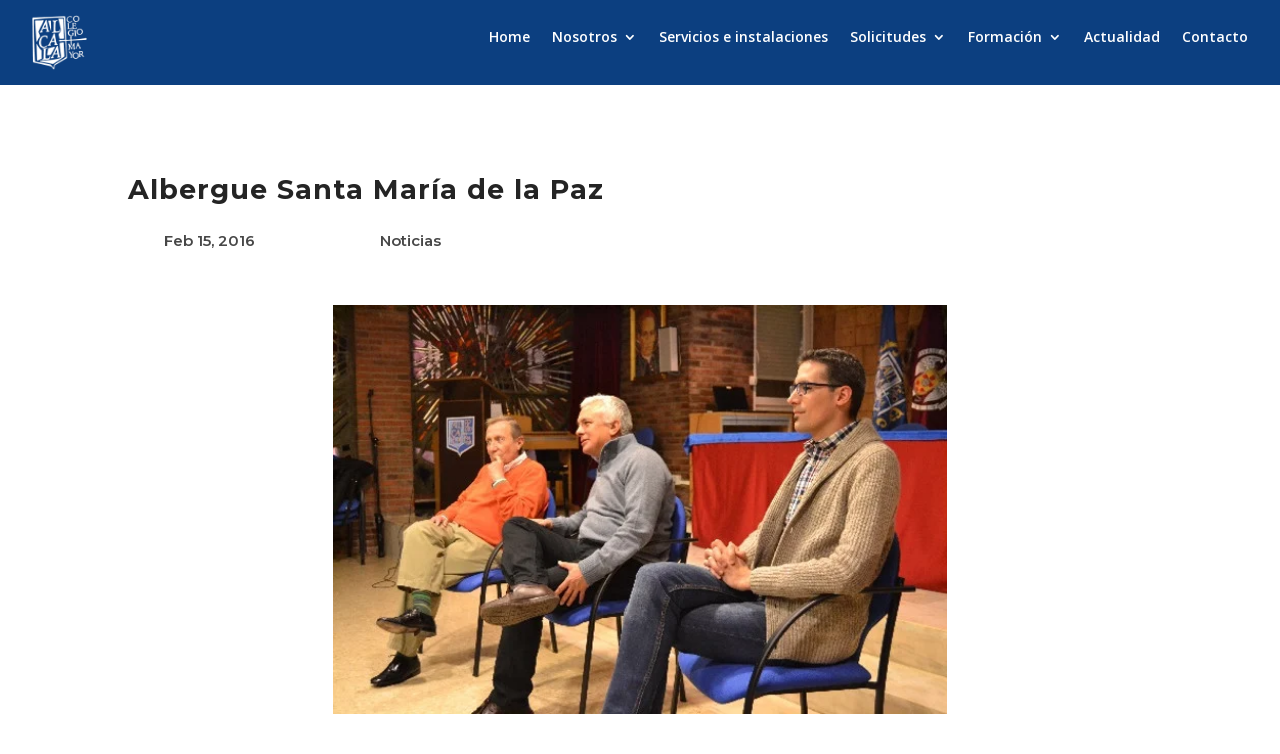

--- FILE ---
content_type: text/html; charset=UTF-8
request_url: https://www.cmalcala.es/albergue-santa-maria-de-la-paz/
body_size: 36845
content:
<!DOCTYPE html>
<html lang="es">
<head><meta charset="UTF-8" /><script>if(navigator.userAgent.match(/MSIE|Internet Explorer/i)||navigator.userAgent.match(/Trident\/7\..*?rv:11/i)){var href=document.location.href;if(!href.match(/[?&]nowprocket/)){if(href.indexOf("?")==-1){if(href.indexOf("#")==-1){document.location.href=href+"?nowprocket=1"}else{document.location.href=href.replace("#","?nowprocket=1#")}}else{if(href.indexOf("#")==-1){document.location.href=href+"&nowprocket=1"}else{document.location.href=href.replace("#","&nowprocket=1#")}}}}</script><script>(()=>{class RocketLazyLoadScripts{constructor(){this.v="2.0.2",this.userEvents=["keydown","keyup","mousedown","mouseup","mousemove","mouseover","mouseenter","mouseout","mouseleave","touchmove","touchstart","touchend","touchcancel","wheel","click","dblclick","input","visibilitychange"],this.attributeEvents=["onblur","onclick","oncontextmenu","ondblclick","onfocus","onmousedown","onmouseenter","onmouseleave","onmousemove","onmouseout","onmouseover","onmouseup","onmousewheel","onscroll","onsubmit"]}async t(){this.i(),this.o(),/iP(ad|hone)/.test(navigator.userAgent)&&this.h(),this.u(),this.l(this),this.m(),this.k(this),this.p(this),this._(),await Promise.all([this.R(),this.L()]),this.lastBreath=Date.now(),this.S(this),this.P(),this.D(),this.O(),this.M(),await this.C(this.delayedScripts.normal),await this.C(this.delayedScripts.defer),await this.C(this.delayedScripts.async),this.T("domReady"),await this.F(),await this.j(),await this.I(),this.T("windowLoad"),await this.A(),window.dispatchEvent(new Event("rocket-allScriptsLoaded")),this.everythingLoaded=!0,this.lastTouchEnd&&await new Promise((t=>setTimeout(t,500-Date.now()+this.lastTouchEnd))),this.H(),this.T("all"),this.U(),this.W()}i(){this.CSPIssue=sessionStorage.getItem("rocketCSPIssue"),document.addEventListener("securitypolicyviolation",(t=>{this.CSPIssue||"script-src-elem"!==t.violatedDirective||"data"!==t.blockedURI||(this.CSPIssue=!0,sessionStorage.setItem("rocketCSPIssue",!0))}),{isRocket:!0})}o(){window.addEventListener("pageshow",(t=>{this.persisted=t.persisted,this.realWindowLoadedFired=!0}),{isRocket:!0}),window.addEventListener("pagehide",(()=>{this.onFirstUserAction=null}),{isRocket:!0})}h(){let t;function e(e){t=e}window.addEventListener("touchstart",e,{isRocket:!0}),window.addEventListener("touchend",(function i(o){Math.abs(o.changedTouches[0].pageX-t.changedTouches[0].pageX)<10&&Math.abs(o.changedTouches[0].pageY-t.changedTouches[0].pageY)<10&&o.timeStamp-t.timeStamp<200&&(o.target.dispatchEvent(new PointerEvent("click",{target:o.target,bubbles:!0,cancelable:!0})),event.preventDefault(),window.removeEventListener("touchstart",e,{isRocket:!0}),window.removeEventListener("touchend",i,{isRocket:!0}))}),{isRocket:!0})}q(t){this.userActionTriggered||("mousemove"!==t.type||this.firstMousemoveIgnored?"keyup"===t.type||"mouseover"===t.type||"mouseout"===t.type||(this.userActionTriggered=!0,this.onFirstUserAction&&this.onFirstUserAction()):this.firstMousemoveIgnored=!0),"click"===t.type&&t.preventDefault(),this.savedUserEvents.length>0&&(t.stopPropagation(),t.stopImmediatePropagation()),"touchstart"===this.lastEvent&&"touchend"===t.type&&(this.lastTouchEnd=Date.now()),"click"===t.type&&(this.lastTouchEnd=0),this.lastEvent=t.type,this.savedUserEvents.push(t)}u(){this.savedUserEvents=[],this.userEventHandler=this.q.bind(this),this.userEvents.forEach((t=>window.addEventListener(t,this.userEventHandler,{passive:!1,isRocket:!0})))}U(){this.userEvents.forEach((t=>window.removeEventListener(t,this.userEventHandler,{passive:!1,isRocket:!0}))),this.savedUserEvents.forEach((t=>{t.target.dispatchEvent(new window[t.constructor.name](t.type,t))}))}m(){this.eventsMutationObserver=new MutationObserver((t=>{const e="return false";for(const i of t){if("attributes"===i.type){const t=i.target.getAttribute(i.attributeName);t&&t!==e&&(i.target.setAttribute("data-rocket-"+i.attributeName,t),i.target.setAttribute(i.attributeName,e))}"childList"===i.type&&i.addedNodes.forEach((t=>{if(t.nodeType===Node.ELEMENT_NODE)for(const i of t.attributes)this.attributeEvents.includes(i.name)&&i.value&&""!==i.value&&(t.setAttribute("data-rocket-"+i.name,i.value),t.setAttribute(i.name,e))}))}})),this.eventsMutationObserver.observe(document,{subtree:!0,childList:!0,attributeFilter:this.attributeEvents})}H(){this.eventsMutationObserver.disconnect(),this.attributeEvents.forEach((t=>{document.querySelectorAll("[data-rocket-"+t+"]").forEach((e=>{e.setAttribute(t,e.getAttribute("data-rocket-"+t)),e.removeAttribute("data-rocket-"+t)}))}))}k(t){Object.defineProperty(HTMLElement.prototype,"onclick",{get(){return this.rocketonclick},set(e){this.rocketonclick=e,this.setAttribute(t.everythingLoaded?"onclick":"data-rocket-onclick","this.rocketonclick(event)")}})}S(t){function e(e,i){let o=e[i];e[i]=null,Object.defineProperty(e,i,{get:()=>o,set(s){t.everythingLoaded?o=s:e["rocket"+i]=o=s}})}e(document,"onreadystatechange"),e(window,"onload"),e(window,"onpageshow");try{Object.defineProperty(document,"readyState",{get:()=>t.rocketReadyState,set(e){t.rocketReadyState=e},configurable:!0}),document.readyState="loading"}catch(t){console.log("WPRocket DJE readyState conflict, bypassing")}}l(t){this.originalAddEventListener=EventTarget.prototype.addEventListener,this.originalRemoveEventListener=EventTarget.prototype.removeEventListener,this.savedEventListeners=[],EventTarget.prototype.addEventListener=function(e,i,o){o&&o.isRocket||!t.B(e,this)&&!t.userEvents.includes(e)||t.B(e,this)&&!t.userActionTriggered||e.startsWith("rocket-")?t.originalAddEventListener.call(this,e,i,o):t.savedEventListeners.push({target:this,remove:!1,type:e,func:i,options:o})},EventTarget.prototype.removeEventListener=function(e,i,o){o&&o.isRocket||!t.B(e,this)&&!t.userEvents.includes(e)||t.B(e,this)&&!t.userActionTriggered||e.startsWith("rocket-")?t.originalRemoveEventListener.call(this,e,i,o):t.savedEventListeners.push({target:this,remove:!0,type:e,func:i,options:o})}}T(t){"all"===t&&(EventTarget.prototype.addEventListener=this.originalAddEventListener,EventTarget.prototype.removeEventListener=this.originalRemoveEventListener),this.savedEventListeners=this.savedEventListeners.filter((e=>{let i=e.type,o=e.target||window;return"domReady"===t&&"DOMContentLoaded"!==i&&"readystatechange"!==i||("windowLoad"===t&&"load"!==i&&"readystatechange"!==i&&"pageshow"!==i||(this.B(i,o)&&(i="rocket-"+i),e.remove?o.removeEventListener(i,e.func,e.options):o.addEventListener(i,e.func,e.options),!1))}))}p(t){let e;function i(e){return t.everythingLoaded?e:e.split(" ").map((t=>"load"===t||t.startsWith("load.")?"rocket-jquery-load":t)).join(" ")}function o(o){function s(e){const s=o.fn[e];o.fn[e]=o.fn.init.prototype[e]=function(){return this[0]===window&&t.userActionTriggered&&("string"==typeof arguments[0]||arguments[0]instanceof String?arguments[0]=i(arguments[0]):"object"==typeof arguments[0]&&Object.keys(arguments[0]).forEach((t=>{const e=arguments[0][t];delete arguments[0][t],arguments[0][i(t)]=e}))),s.apply(this,arguments),this}}if(o&&o.fn&&!t.allJQueries.includes(o)){const e={DOMContentLoaded:[],"rocket-DOMContentLoaded":[]};for(const t in e)document.addEventListener(t,(()=>{e[t].forEach((t=>t()))}),{isRocket:!0});o.fn.ready=o.fn.init.prototype.ready=function(i){function s(){parseInt(o.fn.jquery)>2?setTimeout((()=>i.bind(document)(o))):i.bind(document)(o)}return t.realDomReadyFired?!t.userActionTriggered||t.fauxDomReadyFired?s():e["rocket-DOMContentLoaded"].push(s):e.DOMContentLoaded.push(s),o([])},s("on"),s("one"),s("off"),t.allJQueries.push(o)}e=o}t.allJQueries=[],o(window.jQuery),Object.defineProperty(window,"jQuery",{get:()=>e,set(t){o(t)}})}P(){const t=new Map;document.write=document.writeln=function(e){const i=document.currentScript,o=document.createRange(),s=i.parentElement;let n=t.get(i);void 0===n&&(n=i.nextSibling,t.set(i,n));const a=document.createDocumentFragment();o.setStart(a,0),a.appendChild(o.createContextualFragment(e)),s.insertBefore(a,n)}}async R(){return new Promise((t=>{this.userActionTriggered?t():this.onFirstUserAction=t}))}async L(){return new Promise((t=>{document.addEventListener("DOMContentLoaded",(()=>{this.realDomReadyFired=!0,t()}),{isRocket:!0})}))}async I(){return this.realWindowLoadedFired?Promise.resolve():new Promise((t=>{window.addEventListener("load",t,{isRocket:!0})}))}M(){this.pendingScripts=[];this.scriptsMutationObserver=new MutationObserver((t=>{for(const e of t)e.addedNodes.forEach((t=>{"SCRIPT"!==t.tagName||t.noModule||t.isWPRocket||this.pendingScripts.push({script:t,promise:new Promise((e=>{const i=()=>{const i=this.pendingScripts.findIndex((e=>e.script===t));i>=0&&this.pendingScripts.splice(i,1),e()};t.addEventListener("load",i,{isRocket:!0}),t.addEventListener("error",i,{isRocket:!0}),setTimeout(i,1e3)}))})}))})),this.scriptsMutationObserver.observe(document,{childList:!0,subtree:!0})}async j(){await this.J(),this.pendingScripts.length?(await this.pendingScripts[0].promise,await this.j()):this.scriptsMutationObserver.disconnect()}D(){this.delayedScripts={normal:[],async:[],defer:[]},document.querySelectorAll("script[type$=rocketlazyloadscript]").forEach((t=>{t.hasAttribute("data-rocket-src")?t.hasAttribute("async")&&!1!==t.async?this.delayedScripts.async.push(t):t.hasAttribute("defer")&&!1!==t.defer||"module"===t.getAttribute("data-rocket-type")?this.delayedScripts.defer.push(t):this.delayedScripts.normal.push(t):this.delayedScripts.normal.push(t)}))}async _(){await this.L();let t=[];document.querySelectorAll("script[type$=rocketlazyloadscript][data-rocket-src]").forEach((e=>{let i=e.getAttribute("data-rocket-src");if(i&&!i.startsWith("data:")){i.startsWith("//")&&(i=location.protocol+i);try{const o=new URL(i).origin;o!==location.origin&&t.push({src:o,crossOrigin:e.crossOrigin||"module"===e.getAttribute("data-rocket-type")})}catch(t){}}})),t=[...new Map(t.map((t=>[JSON.stringify(t),t]))).values()],this.N(t,"preconnect")}async $(t){if(await this.G(),!0!==t.noModule||!("noModule"in HTMLScriptElement.prototype))return new Promise((e=>{let i;function o(){(i||t).setAttribute("data-rocket-status","executed"),e()}try{if(navigator.userAgent.includes("Firefox/")||""===navigator.vendor||this.CSPIssue)i=document.createElement("script"),[...t.attributes].forEach((t=>{let e=t.nodeName;"type"!==e&&("data-rocket-type"===e&&(e="type"),"data-rocket-src"===e&&(e="src"),i.setAttribute(e,t.nodeValue))})),t.text&&(i.text=t.text),t.nonce&&(i.nonce=t.nonce),i.hasAttribute("src")?(i.addEventListener("load",o,{isRocket:!0}),i.addEventListener("error",(()=>{i.setAttribute("data-rocket-status","failed-network"),e()}),{isRocket:!0}),setTimeout((()=>{i.isConnected||e()}),1)):(i.text=t.text,o()),i.isWPRocket=!0,t.parentNode.replaceChild(i,t);else{const i=t.getAttribute("data-rocket-type"),s=t.getAttribute("data-rocket-src");i?(t.type=i,t.removeAttribute("data-rocket-type")):t.removeAttribute("type"),t.addEventListener("load",o,{isRocket:!0}),t.addEventListener("error",(i=>{this.CSPIssue&&i.target.src.startsWith("data:")?(console.log("WPRocket: CSP fallback activated"),t.removeAttribute("src"),this.$(t).then(e)):(t.setAttribute("data-rocket-status","failed-network"),e())}),{isRocket:!0}),s?(t.fetchPriority="high",t.removeAttribute("data-rocket-src"),t.src=s):t.src="data:text/javascript;base64,"+window.btoa(unescape(encodeURIComponent(t.text)))}}catch(i){t.setAttribute("data-rocket-status","failed-transform"),e()}}));t.setAttribute("data-rocket-status","skipped")}async C(t){const e=t.shift();return e?(e.isConnected&&await this.$(e),this.C(t)):Promise.resolve()}O(){this.N([...this.delayedScripts.normal,...this.delayedScripts.defer,...this.delayedScripts.async],"preload")}N(t,e){this.trash=this.trash||[];let i=!0;var o=document.createDocumentFragment();t.forEach((t=>{const s=t.getAttribute&&t.getAttribute("data-rocket-src")||t.src;if(s&&!s.startsWith("data:")){const n=document.createElement("link");n.href=s,n.rel=e,"preconnect"!==e&&(n.as="script",n.fetchPriority=i?"high":"low"),t.getAttribute&&"module"===t.getAttribute("data-rocket-type")&&(n.crossOrigin=!0),t.crossOrigin&&(n.crossOrigin=t.crossOrigin),t.integrity&&(n.integrity=t.integrity),t.nonce&&(n.nonce=t.nonce),o.appendChild(n),this.trash.push(n),i=!1}})),document.head.appendChild(o)}W(){this.trash.forEach((t=>t.remove()))}async F(){try{document.readyState="interactive"}catch(t){}this.fauxDomReadyFired=!0;try{await this.G(),document.dispatchEvent(new Event("rocket-readystatechange")),await this.G(),document.rocketonreadystatechange&&document.rocketonreadystatechange(),await this.G(),document.dispatchEvent(new Event("rocket-DOMContentLoaded")),await this.G(),window.dispatchEvent(new Event("rocket-DOMContentLoaded"))}catch(t){console.error(t)}}async A(){try{document.readyState="complete"}catch(t){}try{await this.G(),document.dispatchEvent(new Event("rocket-readystatechange")),await this.G(),document.rocketonreadystatechange&&document.rocketonreadystatechange(),await this.G(),window.dispatchEvent(new Event("rocket-load")),await this.G(),window.rocketonload&&window.rocketonload(),await this.G(),this.allJQueries.forEach((t=>t(window).trigger("rocket-jquery-load"))),await this.G();const t=new Event("rocket-pageshow");t.persisted=this.persisted,window.dispatchEvent(t),await this.G(),window.rocketonpageshow&&window.rocketonpageshow({persisted:this.persisted})}catch(t){console.error(t)}}async G(){Date.now()-this.lastBreath>45&&(await this.J(),this.lastBreath=Date.now())}async J(){return document.hidden?new Promise((t=>setTimeout(t))):new Promise((t=>requestAnimationFrame(t)))}B(t,e){return e===document&&"readystatechange"===t||(e===document&&"DOMContentLoaded"===t||(e===window&&"DOMContentLoaded"===t||(e===window&&"load"===t||e===window&&"pageshow"===t)))}static run(){(new RocketLazyLoadScripts).t()}}RocketLazyLoadScripts.run()})();</script>
	
<meta http-equiv="X-UA-Compatible" content="IE=edge">
	<link rel="pingback" href="https://www.cmalcala.es/xmlrpc.php" />

	<script type="rocketlazyloadscript" data-rocket-type="text/javascript">
		document.documentElement.className = 'js';
	</script>
	
	<meta name='robots' content='index, follow, max-image-preview:large, max-snippet:-1, max-video-preview:-1' />
	<style>img:is([sizes="auto" i], [sizes^="auto," i]) { contain-intrinsic-size: 3000px 1500px }</style>
	<meta name="viewport" content="width=device-width, initial-scale=1, maximum-scale=5">
	<!-- This site is optimized with the Yoast SEO plugin v26.6 - https://yoast.com/wordpress/plugins/seo/ -->
	<title>Albergue Santa María de la Paz - Colegio Mayor Alcalá</title><link rel="preload" data-rocket-preload as="style" href="https://fonts.googleapis.com/css?family=Ubuntu%7CMontserrat%3A100%2C100italic%2C200%2C200italic%2C300%2C300italic%2Cregular%2Citalic%2C500%2C500italic%2C600%2C600italic%2C700%2C700italic%2C800%2C800italic%2C900%2C900italic%7COpen%20Sans%3A300%2C300italic%2Cregular%2Citalic%2C600%2C600italic%2C700%2C700italic%2C800%2C800italic&#038;subset=greek%2Clatin%2Cgreek-ext%2Cvietnamese%2Ccyrillic-ext%2Clatin-ext%2Ccyrillic,latin%2Clatin-ext&#038;display=swap" /><link rel="stylesheet" href="https://fonts.googleapis.com/css?family=Ubuntu%7CMontserrat%3A100%2C100italic%2C200%2C200italic%2C300%2C300italic%2Cregular%2Citalic%2C500%2C500italic%2C600%2C600italic%2C700%2C700italic%2C800%2C800italic%2C900%2C900italic%7COpen%20Sans%3A300%2C300italic%2Cregular%2Citalic%2C600%2C600italic%2C700%2C700italic%2C800%2C800italic&#038;subset=greek%2Clatin%2Cgreek-ext%2Cvietnamese%2Ccyrillic-ext%2Clatin-ext%2Ccyrillic,latin%2Clatin-ext&#038;display=swap" media="print" onload="this.media='all'" /><noscript><link rel="stylesheet" href="https://fonts.googleapis.com/css?family=Ubuntu%7CMontserrat%3A100%2C100italic%2C200%2C200italic%2C300%2C300italic%2Cregular%2Citalic%2C500%2C500italic%2C600%2C600italic%2C700%2C700italic%2C800%2C800italic%2C900%2C900italic%7COpen%20Sans%3A300%2C300italic%2Cregular%2Citalic%2C600%2C600italic%2C700%2C700italic%2C800%2C800italic&#038;subset=greek%2Clatin%2Cgreek-ext%2Cvietnamese%2Ccyrillic-ext%2Clatin-ext%2Ccyrillic,latin%2Clatin-ext&#038;display=swap" /></noscript>
	<meta name="description" content="Vicente R. no es el típico conferenciante con una trayectoria profesional impecable, o con una empresa que factura millones al año..." />
	<link rel="canonical" href="https://www.cmalcala.es/albergue-santa-maria-de-la-paz/" />
	<meta property="og:locale" content="es_ES" />
	<meta property="og:type" content="article" />
	<meta property="og:title" content="Albergue Santa María de la Paz - Colegio Mayor Alcalá" />
	<meta property="og:description" content="Vicente R. no es el típico conferenciante con una trayectoria profesional impecable, o con una empresa que factura millones al año..." />
	<meta property="og:url" content="https://www.cmalcala.es/albergue-santa-maria-de-la-paz/" />
	<meta property="og:site_name" content="Colegio Mayor Alcalá" />
	<meta property="article:publisher" content="https://www.facebook.com/ColegioMayorAlcala/" />
	<meta property="article:published_time" content="2016-02-15T23:26:57+00:00" />
	<meta property="article:modified_time" content="2024-01-15T12:59:39+00:00" />
	<meta property="og:image" content="https://www.cmalcala.es/wp-content/uploads/2016/02/IMG_0051-c2c.JPG" />
	<meta property="og:image:width" content="600" />
	<meta property="og:image:height" content="400" />
	<meta property="og:image:type" content="image/jpeg" />
	<meta name="author" content="Web CM Alcalá" />
	<meta name="twitter:card" content="summary_large_image" />
	<meta name="twitter:creator" content="@alcalacmu" />
	<meta name="twitter:site" content="@alcalacmu" />
	<meta name="twitter:label1" content="Escrito por" />
	<meta name="twitter:data1" content="Web CM Alcalá" />
	<meta name="twitter:label2" content="Tiempo de lectura" />
	<meta name="twitter:data2" content="3 minutos" />
	<script type="application/ld+json" class="yoast-schema-graph">{"@context":"https://schema.org","@graph":[{"@type":"Article","@id":"https://www.cmalcala.es/albergue-santa-maria-de-la-paz/#article","isPartOf":{"@id":"https://www.cmalcala.es/albergue-santa-maria-de-la-paz/"},"author":{"name":"Web CM Alcalá","@id":"https://www.cmalcala.es/#/schema/person/e081763ff1c68131a9035dc58cf868b2"},"headline":"Albergue Santa María de la Paz","datePublished":"2016-02-15T23:26:57+00:00","dateModified":"2024-01-15T12:59:39+00:00","mainEntityOfPage":{"@id":"https://www.cmalcala.es/albergue-santa-maria-de-la-paz/"},"wordCount":394,"commentCount":0,"publisher":{"@id":"https://www.cmalcala.es/#organization"},"image":{"@id":"https://www.cmalcala.es/albergue-santa-maria-de-la-paz/#primaryimage"},"thumbnailUrl":"https://www.cmalcala.es/wp-content/uploads/2016/02/IMG_0051-c2c.JPG","articleSection":["Noticias"],"inLanguage":"es","potentialAction":[{"@type":"CommentAction","name":"Comment","target":["https://www.cmalcala.es/albergue-santa-maria-de-la-paz/#respond"]}]},{"@type":"WebPage","@id":"https://www.cmalcala.es/albergue-santa-maria-de-la-paz/","url":"https://www.cmalcala.es/albergue-santa-maria-de-la-paz/","name":"Albergue Santa María de la Paz - Colegio Mayor Alcalá","isPartOf":{"@id":"https://www.cmalcala.es/#website"},"primaryImageOfPage":{"@id":"https://www.cmalcala.es/albergue-santa-maria-de-la-paz/#primaryimage"},"image":{"@id":"https://www.cmalcala.es/albergue-santa-maria-de-la-paz/#primaryimage"},"thumbnailUrl":"https://www.cmalcala.es/wp-content/uploads/2016/02/IMG_0051-c2c.JPG","datePublished":"2016-02-15T23:26:57+00:00","dateModified":"2024-01-15T12:59:39+00:00","description":"Vicente R. no es el típico conferenciante con una trayectoria profesional impecable, o con una empresa que factura millones al año...","breadcrumb":{"@id":"https://www.cmalcala.es/albergue-santa-maria-de-la-paz/#breadcrumb"},"inLanguage":"es","potentialAction":[{"@type":"ReadAction","target":["https://www.cmalcala.es/albergue-santa-maria-de-la-paz/"]}]},{"@type":"ImageObject","inLanguage":"es","@id":"https://www.cmalcala.es/albergue-santa-maria-de-la-paz/#primaryimage","url":"https://www.cmalcala.es/wp-content/uploads/2016/02/IMG_0051-c2c.JPG","contentUrl":"https://www.cmalcala.es/wp-content/uploads/2016/02/IMG_0051-c2c.JPG","width":600,"height":400,"caption":"Formación CM Alcalá: Conferencia Albergue Santa María de la Paz"},{"@type":"BreadcrumbList","@id":"https://www.cmalcala.es/albergue-santa-maria-de-la-paz/#breadcrumb","itemListElement":[{"@type":"ListItem","position":1,"name":"Portada","item":"https://www.cmalcala.es/"},{"@type":"ListItem","position":2,"name":"Albergue Santa María de la Paz"}]},{"@type":"WebSite","@id":"https://www.cmalcala.es/#website","url":"https://www.cmalcala.es/","name":"Colegio Mayor Alcalá","description":"Colegio Mayor Masculino Madrid","publisher":{"@id":"https://www.cmalcala.es/#organization"},"alternateName":"CM Alcalá","potentialAction":[{"@type":"SearchAction","target":{"@type":"EntryPoint","urlTemplate":"https://www.cmalcala.es/?s={search_term_string}"},"query-input":{"@type":"PropertyValueSpecification","valueRequired":true,"valueName":"search_term_string"}}],"inLanguage":"es"},{"@type":"Organization","@id":"https://www.cmalcala.es/#organization","name":"Colegio Mayor Alcalá","alternateName":"CM Alcalá","url":"https://www.cmalcala.es/","logo":{"@type":"ImageObject","inLanguage":"es","@id":"https://www.cmalcala.es/#/schema/logo/image/","url":"https://www.cmalcala.es/wp-content/uploads/2023/09/cropped-favicon.png","contentUrl":"https://www.cmalcala.es/wp-content/uploads/2023/09/cropped-favicon.png","width":512,"height":512,"caption":"Colegio Mayor Alcalá"},"image":{"@id":"https://www.cmalcala.es/#/schema/logo/image/"},"sameAs":["https://www.facebook.com/ColegioMayorAlcala/","https://x.com/alcalacmu","https://www.youtube.com/channel/UCry-XzuD41c1yTvpsixr2eg","https://www.instagram.com/cmu_alcala/","https://www.linkedin.com/company/colegio-mayor-alcalá/"]},{"@type":"Person","@id":"https://www.cmalcala.es/#/schema/person/e081763ff1c68131a9035dc58cf868b2","name":"Web CM Alcalá","image":{"@type":"ImageObject","inLanguage":"es","@id":"https://www.cmalcala.es/#/schema/person/image/","url":"https://secure.gravatar.com/avatar/551304be3e879aab046245d090465c6ba4a52bc1c8eba1dc19dd0d2b2d2e10b2?s=96&d=mm&r=g","contentUrl":"https://secure.gravatar.com/avatar/551304be3e879aab046245d090465c6ba4a52bc1c8eba1dc19dd0d2b2d2e10b2?s=96&d=mm&r=g","caption":"Web CM Alcalá"},"sameAs":["https://www.cmalcala.es"]}]}</script>
	<!-- / Yoast SEO plugin. -->


<link rel='dns-prefetch' href='//www.cmalcala.es' />
<link rel='dns-prefetch' href='//www.googletagmanager.com' />
<link rel='dns-prefetch' href='//fonts.googleapis.com' />
<link href='https://fonts.gstatic.com' crossorigin rel='preconnect' />
		<!-- This site uses the Google Analytics by MonsterInsights plugin v9.10.1 - Using Analytics tracking - https://www.monsterinsights.com/ -->
							<script type="rocketlazyloadscript" data-rocket-src="//www.googletagmanager.com/gtag/js?id=G-1ZK3G71TFS"  data-cfasync="false" data-wpfc-render="false" data-rocket-type="text/javascript" async></script>
			<script data-cfasync="false" data-wpfc-render="false" type="text/javascript">
				var mi_version = '9.10.1';
				var mi_track_user = true;
				var mi_no_track_reason = '';
								var MonsterInsightsDefaultLocations = {"page_location":"https:\/\/www.cmalcala.es\/albergue-santa-maria-de-la-paz\/"};
								if ( typeof MonsterInsightsPrivacyGuardFilter === 'function' ) {
					var MonsterInsightsLocations = (typeof MonsterInsightsExcludeQuery === 'object') ? MonsterInsightsPrivacyGuardFilter( MonsterInsightsExcludeQuery ) : MonsterInsightsPrivacyGuardFilter( MonsterInsightsDefaultLocations );
				} else {
					var MonsterInsightsLocations = (typeof MonsterInsightsExcludeQuery === 'object') ? MonsterInsightsExcludeQuery : MonsterInsightsDefaultLocations;
				}

								var disableStrs = [
										'ga-disable-G-1ZK3G71TFS',
									];

				/* Function to detect opted out users */
				function __gtagTrackerIsOptedOut() {
					for (var index = 0; index < disableStrs.length; index++) {
						if (document.cookie.indexOf(disableStrs[index] + '=true') > -1) {
							return true;
						}
					}

					return false;
				}

				/* Disable tracking if the opt-out cookie exists. */
				if (__gtagTrackerIsOptedOut()) {
					for (var index = 0; index < disableStrs.length; index++) {
						window[disableStrs[index]] = true;
					}
				}

				/* Opt-out function */
				function __gtagTrackerOptout() {
					for (var index = 0; index < disableStrs.length; index++) {
						document.cookie = disableStrs[index] + '=true; expires=Thu, 31 Dec 2099 23:59:59 UTC; path=/';
						window[disableStrs[index]] = true;
					}
				}

				if ('undefined' === typeof gaOptout) {
					function gaOptout() {
						__gtagTrackerOptout();
					}
				}
								window.dataLayer = window.dataLayer || [];

				window.MonsterInsightsDualTracker = {
					helpers: {},
					trackers: {},
				};
				if (mi_track_user) {
					function __gtagDataLayer() {
						dataLayer.push(arguments);
					}

					function __gtagTracker(type, name, parameters) {
						if (!parameters) {
							parameters = {};
						}

						if (parameters.send_to) {
							__gtagDataLayer.apply(null, arguments);
							return;
						}

						if (type === 'event') {
														parameters.send_to = monsterinsights_frontend.v4_id;
							var hookName = name;
							if (typeof parameters['event_category'] !== 'undefined') {
								hookName = parameters['event_category'] + ':' + name;
							}

							if (typeof MonsterInsightsDualTracker.trackers[hookName] !== 'undefined') {
								MonsterInsightsDualTracker.trackers[hookName](parameters);
							} else {
								__gtagDataLayer('event', name, parameters);
							}
							
						} else {
							__gtagDataLayer.apply(null, arguments);
						}
					}

					__gtagTracker('js', new Date());
					__gtagTracker('set', {
						'developer_id.dZGIzZG': true,
											});
					if ( MonsterInsightsLocations.page_location ) {
						__gtagTracker('set', MonsterInsightsLocations);
					}
										__gtagTracker('config', 'G-1ZK3G71TFS', {"forceSSL":"true","link_attribution":"true"} );
										window.gtag = __gtagTracker;										(function () {
						/* https://developers.google.com/analytics/devguides/collection/analyticsjs/ */
						/* ga and __gaTracker compatibility shim. */
						var noopfn = function () {
							return null;
						};
						var newtracker = function () {
							return new Tracker();
						};
						var Tracker = function () {
							return null;
						};
						var p = Tracker.prototype;
						p.get = noopfn;
						p.set = noopfn;
						p.send = function () {
							var args = Array.prototype.slice.call(arguments);
							args.unshift('send');
							__gaTracker.apply(null, args);
						};
						var __gaTracker = function () {
							var len = arguments.length;
							if (len === 0) {
								return;
							}
							var f = arguments[len - 1];
							if (typeof f !== 'object' || f === null || typeof f.hitCallback !== 'function') {
								if ('send' === arguments[0]) {
									var hitConverted, hitObject = false, action;
									if ('event' === arguments[1]) {
										if ('undefined' !== typeof arguments[3]) {
											hitObject = {
												'eventAction': arguments[3],
												'eventCategory': arguments[2],
												'eventLabel': arguments[4],
												'value': arguments[5] ? arguments[5] : 1,
											}
										}
									}
									if ('pageview' === arguments[1]) {
										if ('undefined' !== typeof arguments[2]) {
											hitObject = {
												'eventAction': 'page_view',
												'page_path': arguments[2],
											}
										}
									}
									if (typeof arguments[2] === 'object') {
										hitObject = arguments[2];
									}
									if (typeof arguments[5] === 'object') {
										Object.assign(hitObject, arguments[5]);
									}
									if ('undefined' !== typeof arguments[1].hitType) {
										hitObject = arguments[1];
										if ('pageview' === hitObject.hitType) {
											hitObject.eventAction = 'page_view';
										}
									}
									if (hitObject) {
										action = 'timing' === arguments[1].hitType ? 'timing_complete' : hitObject.eventAction;
										hitConverted = mapArgs(hitObject);
										__gtagTracker('event', action, hitConverted);
									}
								}
								return;
							}

							function mapArgs(args) {
								var arg, hit = {};
								var gaMap = {
									'eventCategory': 'event_category',
									'eventAction': 'event_action',
									'eventLabel': 'event_label',
									'eventValue': 'event_value',
									'nonInteraction': 'non_interaction',
									'timingCategory': 'event_category',
									'timingVar': 'name',
									'timingValue': 'value',
									'timingLabel': 'event_label',
									'page': 'page_path',
									'location': 'page_location',
									'title': 'page_title',
									'referrer' : 'page_referrer',
								};
								for (arg in args) {
																		if (!(!args.hasOwnProperty(arg) || !gaMap.hasOwnProperty(arg))) {
										hit[gaMap[arg]] = args[arg];
									} else {
										hit[arg] = args[arg];
									}
								}
								return hit;
							}

							try {
								f.hitCallback();
							} catch (ex) {
							}
						};
						__gaTracker.create = newtracker;
						__gaTracker.getByName = newtracker;
						__gaTracker.getAll = function () {
							return [];
						};
						__gaTracker.remove = noopfn;
						__gaTracker.loaded = true;
						window['__gaTracker'] = __gaTracker;
					})();
									} else {
										console.log("");
					(function () {
						function __gtagTracker() {
							return null;
						}

						window['__gtagTracker'] = __gtagTracker;
						window['gtag'] = __gtagTracker;
					})();
									}
			</script>
							<!-- / Google Analytics by MonsterInsights -->
		<meta content="Divi v.4.7.6" name="generator"/><link rel='stylesheet' id='ags-divi-icons-css' href='https://www.cmalcala.es/wp-content/plugins/wp-and-divi-icons/css/icons.min.css?ver=2.0.1' type='text/css' media='all' />
<link data-minify="1" rel='stylesheet' id='ags-divi-icons-fo-icons-css' href='https://www.cmalcala.es/wp-content/cache/min/1/wp-content/plugins/wp-and-divi-icons/icon-packs/free-icons/agsdi-icons.min.css?ver=1765971355' type='text/css' media='all' />
<link data-minify="1" rel='stylesheet' id='ags-divi-icons-eth-icons-css' href='https://www.cmalcala.es/wp-content/cache/min/1/wp-content/plugins/wp-and-divi-icons/icon-packs/elegant-themes/single-color/agsdi-icons.min.css?ver=1765971355' type='text/css' media='all' />
<style id='wp-emoji-styles-inline-css' type='text/css'>

	img.wp-smiley, img.emoji {
		display: inline !important;
		border: none !important;
		box-shadow: none !important;
		height: 1em !important;
		width: 1em !important;
		margin: 0 0.07em !important;
		vertical-align: -0.1em !important;
		background: none !important;
		padding: 0 !important;
	}
</style>
<link rel='stylesheet' id='wp-block-library-css' href='https://www.cmalcala.es/wp-includes/css/dist/block-library/style.min.css?ver=e2e35057d21bbe4394d39bef87b8fbb6' type='text/css' media='all' />
<style id='classic-theme-styles-inline-css' type='text/css'>
/*! This file is auto-generated */
.wp-block-button__link{color:#fff;background-color:#32373c;border-radius:9999px;box-shadow:none;text-decoration:none;padding:calc(.667em + 2px) calc(1.333em + 2px);font-size:1.125em}.wp-block-file__button{background:#32373c;color:#fff;text-decoration:none}
</style>
<style id='global-styles-inline-css' type='text/css'>
:root{--wp--preset--aspect-ratio--square: 1;--wp--preset--aspect-ratio--4-3: 4/3;--wp--preset--aspect-ratio--3-4: 3/4;--wp--preset--aspect-ratio--3-2: 3/2;--wp--preset--aspect-ratio--2-3: 2/3;--wp--preset--aspect-ratio--16-9: 16/9;--wp--preset--aspect-ratio--9-16: 9/16;--wp--preset--color--black: #000000;--wp--preset--color--cyan-bluish-gray: #abb8c3;--wp--preset--color--white: #ffffff;--wp--preset--color--pale-pink: #f78da7;--wp--preset--color--vivid-red: #cf2e2e;--wp--preset--color--luminous-vivid-orange: #ff6900;--wp--preset--color--luminous-vivid-amber: #fcb900;--wp--preset--color--light-green-cyan: #7bdcb5;--wp--preset--color--vivid-green-cyan: #00d084;--wp--preset--color--pale-cyan-blue: #8ed1fc;--wp--preset--color--vivid-cyan-blue: #0693e3;--wp--preset--color--vivid-purple: #9b51e0;--wp--preset--gradient--vivid-cyan-blue-to-vivid-purple: linear-gradient(135deg,rgba(6,147,227,1) 0%,rgb(155,81,224) 100%);--wp--preset--gradient--light-green-cyan-to-vivid-green-cyan: linear-gradient(135deg,rgb(122,220,180) 0%,rgb(0,208,130) 100%);--wp--preset--gradient--luminous-vivid-amber-to-luminous-vivid-orange: linear-gradient(135deg,rgba(252,185,0,1) 0%,rgba(255,105,0,1) 100%);--wp--preset--gradient--luminous-vivid-orange-to-vivid-red: linear-gradient(135deg,rgba(255,105,0,1) 0%,rgb(207,46,46) 100%);--wp--preset--gradient--very-light-gray-to-cyan-bluish-gray: linear-gradient(135deg,rgb(238,238,238) 0%,rgb(169,184,195) 100%);--wp--preset--gradient--cool-to-warm-spectrum: linear-gradient(135deg,rgb(74,234,220) 0%,rgb(151,120,209) 20%,rgb(207,42,186) 40%,rgb(238,44,130) 60%,rgb(251,105,98) 80%,rgb(254,248,76) 100%);--wp--preset--gradient--blush-light-purple: linear-gradient(135deg,rgb(255,206,236) 0%,rgb(152,150,240) 100%);--wp--preset--gradient--blush-bordeaux: linear-gradient(135deg,rgb(254,205,165) 0%,rgb(254,45,45) 50%,rgb(107,0,62) 100%);--wp--preset--gradient--luminous-dusk: linear-gradient(135deg,rgb(255,203,112) 0%,rgb(199,81,192) 50%,rgb(65,88,208) 100%);--wp--preset--gradient--pale-ocean: linear-gradient(135deg,rgb(255,245,203) 0%,rgb(182,227,212) 50%,rgb(51,167,181) 100%);--wp--preset--gradient--electric-grass: linear-gradient(135deg,rgb(202,248,128) 0%,rgb(113,206,126) 100%);--wp--preset--gradient--midnight: linear-gradient(135deg,rgb(2,3,129) 0%,rgb(40,116,252) 100%);--wp--preset--font-size--small: 13px;--wp--preset--font-size--medium: 20px;--wp--preset--font-size--large: 36px;--wp--preset--font-size--x-large: 42px;--wp--preset--spacing--20: 0.44rem;--wp--preset--spacing--30: 0.67rem;--wp--preset--spacing--40: 1rem;--wp--preset--spacing--50: 1.5rem;--wp--preset--spacing--60: 2.25rem;--wp--preset--spacing--70: 3.38rem;--wp--preset--spacing--80: 5.06rem;--wp--preset--shadow--natural: 6px 6px 9px rgba(0, 0, 0, 0.2);--wp--preset--shadow--deep: 12px 12px 50px rgba(0, 0, 0, 0.4);--wp--preset--shadow--sharp: 6px 6px 0px rgba(0, 0, 0, 0.2);--wp--preset--shadow--outlined: 6px 6px 0px -3px rgba(255, 255, 255, 1), 6px 6px rgba(0, 0, 0, 1);--wp--preset--shadow--crisp: 6px 6px 0px rgba(0, 0, 0, 1);}:where(.is-layout-flex){gap: 0.5em;}:where(.is-layout-grid){gap: 0.5em;}body .is-layout-flex{display: flex;}.is-layout-flex{flex-wrap: wrap;align-items: center;}.is-layout-flex > :is(*, div){margin: 0;}body .is-layout-grid{display: grid;}.is-layout-grid > :is(*, div){margin: 0;}:where(.wp-block-columns.is-layout-flex){gap: 2em;}:where(.wp-block-columns.is-layout-grid){gap: 2em;}:where(.wp-block-post-template.is-layout-flex){gap: 1.25em;}:where(.wp-block-post-template.is-layout-grid){gap: 1.25em;}.has-black-color{color: var(--wp--preset--color--black) !important;}.has-cyan-bluish-gray-color{color: var(--wp--preset--color--cyan-bluish-gray) !important;}.has-white-color{color: var(--wp--preset--color--white) !important;}.has-pale-pink-color{color: var(--wp--preset--color--pale-pink) !important;}.has-vivid-red-color{color: var(--wp--preset--color--vivid-red) !important;}.has-luminous-vivid-orange-color{color: var(--wp--preset--color--luminous-vivid-orange) !important;}.has-luminous-vivid-amber-color{color: var(--wp--preset--color--luminous-vivid-amber) !important;}.has-light-green-cyan-color{color: var(--wp--preset--color--light-green-cyan) !important;}.has-vivid-green-cyan-color{color: var(--wp--preset--color--vivid-green-cyan) !important;}.has-pale-cyan-blue-color{color: var(--wp--preset--color--pale-cyan-blue) !important;}.has-vivid-cyan-blue-color{color: var(--wp--preset--color--vivid-cyan-blue) !important;}.has-vivid-purple-color{color: var(--wp--preset--color--vivid-purple) !important;}.has-black-background-color{background-color: var(--wp--preset--color--black) !important;}.has-cyan-bluish-gray-background-color{background-color: var(--wp--preset--color--cyan-bluish-gray) !important;}.has-white-background-color{background-color: var(--wp--preset--color--white) !important;}.has-pale-pink-background-color{background-color: var(--wp--preset--color--pale-pink) !important;}.has-vivid-red-background-color{background-color: var(--wp--preset--color--vivid-red) !important;}.has-luminous-vivid-orange-background-color{background-color: var(--wp--preset--color--luminous-vivid-orange) !important;}.has-luminous-vivid-amber-background-color{background-color: var(--wp--preset--color--luminous-vivid-amber) !important;}.has-light-green-cyan-background-color{background-color: var(--wp--preset--color--light-green-cyan) !important;}.has-vivid-green-cyan-background-color{background-color: var(--wp--preset--color--vivid-green-cyan) !important;}.has-pale-cyan-blue-background-color{background-color: var(--wp--preset--color--pale-cyan-blue) !important;}.has-vivid-cyan-blue-background-color{background-color: var(--wp--preset--color--vivid-cyan-blue) !important;}.has-vivid-purple-background-color{background-color: var(--wp--preset--color--vivid-purple) !important;}.has-black-border-color{border-color: var(--wp--preset--color--black) !important;}.has-cyan-bluish-gray-border-color{border-color: var(--wp--preset--color--cyan-bluish-gray) !important;}.has-white-border-color{border-color: var(--wp--preset--color--white) !important;}.has-pale-pink-border-color{border-color: var(--wp--preset--color--pale-pink) !important;}.has-vivid-red-border-color{border-color: var(--wp--preset--color--vivid-red) !important;}.has-luminous-vivid-orange-border-color{border-color: var(--wp--preset--color--luminous-vivid-orange) !important;}.has-luminous-vivid-amber-border-color{border-color: var(--wp--preset--color--luminous-vivid-amber) !important;}.has-light-green-cyan-border-color{border-color: var(--wp--preset--color--light-green-cyan) !important;}.has-vivid-green-cyan-border-color{border-color: var(--wp--preset--color--vivid-green-cyan) !important;}.has-pale-cyan-blue-border-color{border-color: var(--wp--preset--color--pale-cyan-blue) !important;}.has-vivid-cyan-blue-border-color{border-color: var(--wp--preset--color--vivid-cyan-blue) !important;}.has-vivid-purple-border-color{border-color: var(--wp--preset--color--vivid-purple) !important;}.has-vivid-cyan-blue-to-vivid-purple-gradient-background{background: var(--wp--preset--gradient--vivid-cyan-blue-to-vivid-purple) !important;}.has-light-green-cyan-to-vivid-green-cyan-gradient-background{background: var(--wp--preset--gradient--light-green-cyan-to-vivid-green-cyan) !important;}.has-luminous-vivid-amber-to-luminous-vivid-orange-gradient-background{background: var(--wp--preset--gradient--luminous-vivid-amber-to-luminous-vivid-orange) !important;}.has-luminous-vivid-orange-to-vivid-red-gradient-background{background: var(--wp--preset--gradient--luminous-vivid-orange-to-vivid-red) !important;}.has-very-light-gray-to-cyan-bluish-gray-gradient-background{background: var(--wp--preset--gradient--very-light-gray-to-cyan-bluish-gray) !important;}.has-cool-to-warm-spectrum-gradient-background{background: var(--wp--preset--gradient--cool-to-warm-spectrum) !important;}.has-blush-light-purple-gradient-background{background: var(--wp--preset--gradient--blush-light-purple) !important;}.has-blush-bordeaux-gradient-background{background: var(--wp--preset--gradient--blush-bordeaux) !important;}.has-luminous-dusk-gradient-background{background: var(--wp--preset--gradient--luminous-dusk) !important;}.has-pale-ocean-gradient-background{background: var(--wp--preset--gradient--pale-ocean) !important;}.has-electric-grass-gradient-background{background: var(--wp--preset--gradient--electric-grass) !important;}.has-midnight-gradient-background{background: var(--wp--preset--gradient--midnight) !important;}.has-small-font-size{font-size: var(--wp--preset--font-size--small) !important;}.has-medium-font-size{font-size: var(--wp--preset--font-size--medium) !important;}.has-large-font-size{font-size: var(--wp--preset--font-size--large) !important;}.has-x-large-font-size{font-size: var(--wp--preset--font-size--x-large) !important;}
:where(.wp-block-post-template.is-layout-flex){gap: 1.25em;}:where(.wp-block-post-template.is-layout-grid){gap: 1.25em;}
:where(.wp-block-columns.is-layout-flex){gap: 2em;}:where(.wp-block-columns.is-layout-grid){gap: 2em;}
:root :where(.wp-block-pullquote){font-size: 1.5em;line-height: 1.6;}
</style>
<link data-minify="1" rel='stylesheet' id='dashicons-css' href='https://www.cmalcala.es/wp-content/cache/min/1/wp-includes/css/dashicons.min.css?ver=1765971355' type='text/css' media='all' />
<link data-minify="1" rel='stylesheet' id='everest-forms-general-css' href='https://www.cmalcala.es/wp-content/cache/background-css/1/www.cmalcala.es/wp-content/cache/min/1/wp-content/plugins/everest-forms/assets/css/everest-forms.css?ver=1765971355&wpr_t=1767016276' type='text/css' media='all' />
<link data-minify="1" rel='stylesheet' id='jquery-intl-tel-input-css' href='https://www.cmalcala.es/wp-content/cache/background-css/1/www.cmalcala.es/wp-content/cache/min/1/wp-content/plugins/everest-forms/assets/css/intlTelInput.css?ver=1765971355&wpr_t=1767016276' type='text/css' media='all' />
<link data-minify="1" rel='stylesheet' id='bwg_fonts-css' href='https://www.cmalcala.es/wp-content/cache/min/1/wp-content/plugins/photo-gallery/css/bwg-fonts/fonts.css?ver=1765971355' type='text/css' media='all' />
<link rel='stylesheet' id='sumoselect-css' href='https://www.cmalcala.es/wp-content/plugins/photo-gallery/css/sumoselect.min.css?ver=3.4.6' type='text/css' media='all' />
<link rel='stylesheet' id='mCustomScrollbar-css' href='https://www.cmalcala.es/wp-content/plugins/photo-gallery/css/jquery.mCustomScrollbar.min.css?ver=3.1.5' type='text/css' media='all' />

<link rel='stylesheet' id='bwg_frontend-css' href='https://www.cmalcala.es/wp-content/cache/background-css/1/www.cmalcala.es/wp-content/plugins/photo-gallery/css/styles.min.css?ver=1.8.35&wpr_t=1767016276' type='text/css' media='all' />
<link data-minify="1" rel='stylesheet' id='rt-wls-css' href='https://www.cmalcala.es/wp-content/cache/background-css/1/www.cmalcala.es/wp-content/cache/min/1/wp-content/plugins/wp-logo-showcase/assets/css/wplogoshowcase.css?ver=1765971355&wpr_t=1767016276' type='text/css' media='all' />
<link data-minify="1" rel='stylesheet' id='divi-style-css' href='https://www.cmalcala.es/wp-content/cache/background-css/1/www.cmalcala.es/wp-content/cache/min/1/wp-content/themes/Divi/style.dev.css?ver=1765971355&wpr_t=1767016276' type='text/css' media='all' />

<link data-minify="1" rel='stylesheet' id='wp-pagenavi-css' href='https://www.cmalcala.es/wp-content/cache/min/1/wp-content/plugins/wp-pagenavi/pagenavi-css.css?ver=1765971355' type='text/css' media='all' />
<link data-minify="1" rel='stylesheet' id='et-shortcodes-responsive-css-css' href='https://www.cmalcala.es/wp-content/cache/min/1/wp-content/themes/Divi/epanel/shortcodes/css/shortcodes_responsive.css?ver=1765971355' type='text/css' media='all' />
<link data-minify="1" rel='stylesheet' id='magnific-popup-css' href='https://www.cmalcala.es/wp-content/cache/min/1/wp-content/themes/Divi/includes/builder/styles/magnific_popup.css?ver=1765971355' type='text/css' media='all' />
<style id='rocket-lazyload-inline-css' type='text/css'>
.rll-youtube-player{position:relative;padding-bottom:56.23%;height:0;overflow:hidden;max-width:100%;}.rll-youtube-player:focus-within{outline: 2px solid currentColor;outline-offset: 5px;}.rll-youtube-player iframe{position:absolute;top:0;left:0;width:100%;height:100%;z-index:100;background:0 0}.rll-youtube-player img{bottom:0;display:block;left:0;margin:auto;max-width:100%;width:100%;position:absolute;right:0;top:0;border:none;height:auto;-webkit-transition:.4s all;-moz-transition:.4s all;transition:.4s all}.rll-youtube-player img:hover{-webkit-filter:brightness(75%)}.rll-youtube-player .play{height:100%;width:100%;left:0;top:0;position:absolute;background:var(--wpr-bg-d96c8e59-df29-486c-b1a9-fab83186e3c2) no-repeat center;background-color: transparent !important;cursor:pointer;border:none;}
</style>
<script type="text/javascript" src="https://www.cmalcala.es/wp-includes/js/jquery/jquery.min.js?ver=3.7.1" id="jquery-core-js" data-rocket-defer defer></script>
<script type="text/javascript" src="https://www.cmalcala.es/wp-includes/js/jquery/jquery-migrate.min.js?ver=3.4.1" id="jquery-migrate-js" data-rocket-defer defer></script>
<script type="text/javascript" id="ags-divi-icons-js-extra">
/* <![CDATA[ */
var ags_divi_icons_config = {"pluginDirUrl":"https:\/\/www.cmalcala.es\/wp-content\/plugins\/wp-and-divi-icons"};
/* ]]> */
</script>
<script type="rocketlazyloadscript" data-rocket-type="text/javascript" data-rocket-src="https://www.cmalcala.es/wp-content/plugins/wp-and-divi-icons/js/icons.min.js?ver=2.0.1" id="ags-divi-icons-js" data-rocket-defer defer></script>
<script type="rocketlazyloadscript" data-rocket-type="text/javascript" data-rocket-src="https://www.cmalcala.es/wp-content/plugins/wp-and-divi-icons/icon-packs/free-icons/agsdi-icons.min.js?ver=2.0.1" id="ags-divi-icons-fo-js" data-rocket-defer defer></script>
<script type="rocketlazyloadscript" data-rocket-type="text/javascript" data-rocket-src="https://www.cmalcala.es/wp-content/plugins/wp-and-divi-icons/icon-packs/elegant-themes/single-color/agsdi-icons.min.js?ver=2.0.1" id="ags-divi-icons-eth-js" data-rocket-defer defer></script>
<script type="text/javascript" src="https://www.cmalcala.es/wp-content/plugins/google-analytics-for-wordpress/assets/js/frontend-gtag.min.js?ver=9.10.1" id="monsterinsights-frontend-script-js" async="async" data-wp-strategy="async"></script>
<script data-cfasync="false" data-wpfc-render="false" type="text/javascript" id='monsterinsights-frontend-script-js-extra'>/* <![CDATA[ */
var monsterinsights_frontend = {"js_events_tracking":"true","download_extensions":"doc,pdf,ppt,zip,xls,docx,pptx,xlsx","inbound_paths":"[{\"path\":\"\\\/go\\\/\",\"label\":\"affiliate\"},{\"path\":\"\\\/recommend\\\/\",\"label\":\"affiliate\"}]","home_url":"https:\/\/www.cmalcala.es","hash_tracking":"false","v4_id":"G-1ZK3G71TFS"};/* ]]> */
</script>
<script type="text/javascript" src="https://www.cmalcala.es/wp-content/plugins/photo-gallery/js/jquery.sumoselect.min.js?ver=3.4.6" id="sumoselect-js" data-rocket-defer defer></script>
<script type="rocketlazyloadscript" data-rocket-type="text/javascript" data-rocket-src="https://www.cmalcala.es/wp-content/plugins/photo-gallery/js/tocca.min.js?ver=2.0.9" id="bwg_mobile-js" data-rocket-defer defer></script>
<script type="text/javascript" src="https://www.cmalcala.es/wp-content/plugins/photo-gallery/js/jquery.mCustomScrollbar.concat.min.js?ver=3.1.5" id="mCustomScrollbar-js" data-rocket-defer defer></script>
<script type="text/javascript" src="https://www.cmalcala.es/wp-content/plugins/photo-gallery/js/jquery.fullscreen.min.js?ver=0.6.0" id="jquery-fullscreen-js" data-rocket-defer defer></script>
<script type="text/javascript" id="bwg_frontend-js-extra">
/* <![CDATA[ */
var bwg_objectsL10n = {"bwg_field_required":"este campo es obligatorio.","bwg_mail_validation":"Esta no es una direcci\u00f3n de correo electr\u00f3nico v\u00e1lida.","bwg_search_result":"No hay im\u00e1genes que coincidan con tu b\u00fasqueda.","bwg_select_tag":"Seleccionar la etiqueta","bwg_order_by":"Ordenar por","bwg_search":"Buscar","bwg_show_ecommerce":"Mostrar el comercio electr\u00f3nico","bwg_hide_ecommerce":"Ocultar el comercio electr\u00f3nico","bwg_show_comments":"Restaurar","bwg_hide_comments":"Ocultar comentarios","bwg_restore":"Restaurar","bwg_maximize":"Maximizar","bwg_fullscreen":"Pantalla completa","bwg_exit_fullscreen":"Salir de pantalla completa","bwg_search_tag":"BUSCAR...","bwg_tag_no_match":"No se han encontrado etiquetas","bwg_all_tags_selected":"Todas las etiquetas seleccionadas","bwg_tags_selected":"etiqueta seleccionada","play":"Reproducir","pause":"Pausa","is_pro":"","bwg_play":"Reproducir","bwg_pause":"Pausa","bwg_hide_info":"Anterior informaci\u00f3n","bwg_show_info":"Mostrar info","bwg_hide_rating":"Ocultar las valoraciones","bwg_show_rating":"Mostrar la valoraci\u00f3n","ok":"Aceptar","cancel":"Cancelar","select_all":"Seleccionar todo","lazy_load":"0","lazy_loader":"https:\/\/www.cmalcala.es\/wp-content\/plugins\/photo-gallery\/images\/ajax_loader.png","front_ajax":"0","bwg_tag_see_all":"Ver todas las etiquetas","bwg_tag_see_less":"Ver menos etiquetas"};
/* ]]> */
</script>
<script type="rocketlazyloadscript" data-rocket-type="text/javascript" data-rocket-src="https://www.cmalcala.es/wp-content/plugins/photo-gallery/js/scripts.min.js?ver=1.8.35" id="bwg_frontend-js" data-rocket-defer defer></script>

<!-- Fragmento de código de la etiqueta de Google (gtag.js) añadida por Site Kit -->
<!-- Fragmento de código de Google Analytics añadido por Site Kit -->
<script type="rocketlazyloadscript" data-rocket-type="text/javascript" data-rocket-src="https://www.googletagmanager.com/gtag/js?id=GT-T9KKVK5R" id="google_gtagjs-js" async></script>
<script type="rocketlazyloadscript" data-rocket-type="text/javascript" id="google_gtagjs-js-after">
/* <![CDATA[ */
window.dataLayer = window.dataLayer || [];function gtag(){dataLayer.push(arguments);}
gtag("set","linker",{"domains":["www.cmalcala.es"]});
gtag("js", new Date());
gtag("set", "developer_id.dZTNiMT", true);
gtag("config", "GT-T9KKVK5R");
 window._googlesitekit = window._googlesitekit || {}; window._googlesitekit.throttledEvents = []; window._googlesitekit.gtagEvent = (name, data) => { var key = JSON.stringify( { name, data } ); if ( !! window._googlesitekit.throttledEvents[ key ] ) { return; } window._googlesitekit.throttledEvents[ key ] = true; setTimeout( () => { delete window._googlesitekit.throttledEvents[ key ]; }, 5 ); gtag( "event", name, { ...data, event_source: "site-kit" } ); }; 
/* ]]> */
</script>
<link rel="https://api.w.org/" href="https://www.cmalcala.es/wp-json/" /><link rel="alternate" title="JSON" type="application/json" href="https://www.cmalcala.es/wp-json/wp/v2/posts/17282" /><link rel="EditURI" type="application/rsd+xml" title="RSD" href="https://www.cmalcala.es/xmlrpc.php?rsd" />

<link rel='shortlink' href='https://www.cmalcala.es/?p=17282' />
<link rel="alternate" title="oEmbed (JSON)" type="application/json+oembed" href="https://www.cmalcala.es/wp-json/oembed/1.0/embed?url=https%3A%2F%2Fwww.cmalcala.es%2Falbergue-santa-maria-de-la-paz%2F" />
<link rel="alternate" title="oEmbed (XML)" type="text/xml+oembed" href="https://www.cmalcala.es/wp-json/oembed/1.0/embed?url=https%3A%2F%2Fwww.cmalcala.es%2Falbergue-santa-maria-de-la-paz%2F&#038;format=xml" />
<meta name="generator" content="Site Kit by Google 1.168.0" /><link rel="preload" href="https://www.cmalcala.es/wp-content/themes/Divi/core/admin/fonts/modules.ttf" as="font" crossorigin="anonymous"><!-- Start cookieyes banner --> <script type="rocketlazyloadscript" data-minify="1" id="cookieyes" data-rocket-type="text/javascript" data-rocket-src="https://www.cmalcala.es/wp-content/cache/min/1/client_data/7fe3347442b54160aa08e2f2/script.js?ver=1765971355" data-rocket-defer defer></script> <!-- End cookieyes banner -->

<script type="rocketlazyloadscript">window.addEventListener('DOMContentLoaded', function() {
	jQuery(document).ready(function( $ ) {
  $(window).scroll(function(){
  	var scroll = jQuery(window).scrollTop();
	  if (scroll >= 100) {
	    $("#menuFijo").addClass("menu-color-fijo-scroll");
	  }

	  else{
		$("#menuFijo").removeClass("menu-color-fijo-scroll");  	
	  }
  });
});
});</script><link rel="icon" href="https://www.cmalcala.es/wp-content/uploads/2024/01/cropped-cropped-favicon-32x32.jpg" sizes="32x32" />
<link rel="icon" href="https://www.cmalcala.es/wp-content/uploads/2024/01/cropped-cropped-favicon-192x192.jpg" sizes="192x192" />
<link rel="apple-touch-icon" href="https://www.cmalcala.es/wp-content/uploads/2024/01/cropped-cropped-favicon-180x180.jpg" />
<meta name="msapplication-TileImage" content="https://www.cmalcala.es/wp-content/uploads/2024/01/cropped-cropped-favicon-270x270.jpg" />
<style id="et-divi-customizer-global-cached-inline-styles">body,.et_pb_column_1_2 .et_quote_content blockquote cite,.et_pb_column_1_2 .et_link_content a.et_link_main_url,.et_pb_column_1_3 .et_quote_content blockquote cite,.et_pb_column_3_8 .et_quote_content blockquote cite,.et_pb_column_1_4 .et_quote_content blockquote cite,.et_pb_blog_grid .et_quote_content blockquote cite,.et_pb_column_1_3 .et_link_content a.et_link_main_url,.et_pb_column_3_8 .et_link_content a.et_link_main_url,.et_pb_column_1_4 .et_link_content a.et_link_main_url,.et_pb_blog_grid .et_link_content a.et_link_main_url,body .et_pb_bg_layout_light .et_pb_post p,body .et_pb_bg_layout_dark .et_pb_post p{font-size:15px}.et_pb_slide_content,.et_pb_best_value{font-size:17px}body{color:#242424}h1,h2,h3,h4,h5,h6{color:#242424}a{color:#0c3f80}#footer-widgets .footer-widget a,#footer-widgets .footer-widget li a,#footer-widgets .footer-widget li a:hover{color:#ffffff}.footer-widget{color:#ffffff}#footer-widgets .footer-widget li:before{top:9.75px}h1,h2,h3,h4,h5,h6,.et_quote_content blockquote p,.et_pb_slide_description .et_pb_slide_title{font-weight:bold;font-style:normal;text-transform:none;text-decoration:none}.et_slide_in_menu_container,.et_slide_in_menu_container .et-search-field{letter-spacing:px}.et_slide_in_menu_container .et-search-field::-moz-placeholder{letter-spacing:px}.et_slide_in_menu_container .et-search-field::-webkit-input-placeholder{letter-spacing:px}.et_slide_in_menu_container .et-search-field:-ms-input-placeholder{letter-spacing:px}@media only screen and (min-width:1350px){.et_pb_row{padding:27px 0}.et_pb_section{padding:54px 0}.single.et_pb_pagebuilder_layout.et_full_width_page .et_post_meta_wrapper{padding-top:81px}.et_pb_fullwidth_section{padding:0}}	h1,h2,h3,h4,h5,h6{font-family:'Montserrat',Helvetica,Arial,Lucida,sans-serif}body,input,textarea,select{font-family:'Open Sans',Helvetica,Arial,Lucida,sans-serif}@media only screen and (max-width:1050px){#menuFijo .et_pb_gutters1 .et_pb_column_1_4,.et_pb_gutters1.et_pb_row .et_pb_column_1_4{width:15%}#menuFijo .et_pb_gutters1 .et_pb_column_3_4,.et_pb_gutters1.et_pb_row .et_pb_column_3_4{width:85%}.et_pb_image_0_tb_header{width:25%!important}}.sp-pcp-thumb img{min-height:240px!important;max-height:240px;width:100%!important}.pcp-post-thumb-wrapper{min-height:240px!important}.sp-pcp-post .sp-pcp-post-meta{width:70%;margin:9px auto;text-align:center;background:#FEC54E;padding:7px 0px 3px!important}.sp-pcp-post .sp-pcp-title,.sp-pcp-post .sp-pcp-title a{text-align:center}i.fa.fa-calendar{color:#000000!important}time.entry-date.published.updated{color:#000000!important}.pcp-carousel-wrapper .pcp-button-next,.pcp-carousel-wrapper .pcp-button-prev{font-size:35px!important}.single-logo-container img{max-width:70%!important}.wpgmza-infowindow .ol-info-window-container .ol-info-window-plainn{max-width:200px!important;width:200px!important}.et-menu li li a{width:auto!important;max-width:300px}.nav li ul{width:300px!important}</style><noscript><style id="rocket-lazyload-nojs-css">.rll-youtube-player, [data-lazy-src]{display:none !important;}</style></noscript><style id="wpr-lazyload-bg-container"></style><style id="wpr-lazyload-bg-exclusion"></style>
<noscript>
<style id="wpr-lazyload-bg-nostyle">.everest-forms .blockUI.blockOverlay::before,.wp-block-everest-forms-form-selector .blockUI.blockOverlay::before{--wpr-bg-5962367f-0f7e-4362-bee4-1e741fdc13ff: url('https://www.cmalcala.es/wp-content/plugins/everest-forms/assets/images/icons/loader.svg');}.everest-forms .loader::before,.wp-block-everest-forms-form-selector .loader::before{--wpr-bg-e1e8ff9b-ca16-4e41-973f-3933a393dc7c: url('https://www.cmalcala.es/wp-content/plugins/everest-forms/assets/images/icons/loader.svg');}.block-editor-page .everest-forms-shortcode-form-embed-theme .everest-forms-shortcode-form-embed-theme-tooltips-red-arrow{--wpr-bg-71b57f04-1e41-4730-a322-9d2e9805cf75: url('https://www.cmalcala.es/wp-content/plugins/everest-forms/assets/images/icons/red-arrow.svg');}body .iti__flag,div.evf-container .everest-form .iti__flag{--wpr-bg-448e35fa-dc18-4613-9558-c103335cba8e: url('https://www.cmalcala.es/wp-content/plugins/everest-forms/assets/images/intl-tel-input-flags.png');}body .iti__flag,div.evf-container .everest-form .iti__flag{--wpr-bg-e0d340df-682e-43e7-bc38-92b6d3985080: url('https://www.cmalcala.es/wp-content/plugins/everest-forms/assets/images/intl-tel-input-flags@2x.png');}#spider_popup_left,#spider_popup_right{--wpr-bg-1e4684e5-bad9-44cb-a88e-52f66612f007: url('https://www.cmalcala.es/wp-content/plugins/photo-gallery/images/blank.gif');}.bwg_spider_popup_loading,.footer-list-block .bwp_gallery .bwg_spider_popup_loading,.footer-list-block .bwp_gallery_tags .bwg_spider_popup_loading{--wpr-bg-d13d74c6-3876-4f03-8935-231c39f30a86: url('https://www.cmalcala.es/wp-content/plugins/photo-gallery/images/ajax_loader.png');}.bwg_captcha_refresh{--wpr-bg-aa1de986-9a94-465c-816c-d040c1900f8a: url('https://www.cmalcala.es/wp-content/plugins/photo-gallery/images/captcha_refresh.png');}.bwg_spider_ajax_loading{--wpr-bg-c718a4fc-0563-4334-803d-fa26c16db1fa: url('https://www.cmalcala.es/wp-content/plugins/photo-gallery/images/ajax_loader.png');}.bwg-loading{--wpr-bg-4073d212-bcff-4f19-964e-c333d270c4d9: url('https://www.cmalcala.es/wp-content/plugins/photo-gallery/images/ajax_loader.png');}.bwg_carousel_preload{--wpr-bg-d7d6cda8-a47c-42f1-b1e1-b7c9c745a6cc: url('https://www.cmalcala.es/wp-content/plugins/photo-gallery/images/ajax_loader.png');}.lazy_loader{--wpr-bg-d28d652f-1ae2-4a0a-90c1-43a0bc773392: url('https://www.cmalcala.es/wp-content/plugins/photo-gallery/images/ajax_loader.png');}.rt-wpls .slick-loading .slick-list{--wpr-bg-efed4ebe-8c58-426b-82e4-48c0142ceb84: url('https://www.cmalcala.es/wp-content/plugins/wp-logo-showcase/assets/images/ajax-loader.gif');}.et_subscribe_loader{--wpr-bg-b09c6d6a-2227-4830-a957-e73f7493ace3: url('https://www.cmalcala.es/wp-content/themes/Divi/includes/builder/styles/images/subscribe-loader.gif');}.et_pb_preload:before{--wpr-bg-10875dcf-f5a6-4b9d-9aee-b481ef66f663: url('https://www.cmalcala.es/wp-content/themes/Divi/includes/builder/styles/images/preloader.gif');}.et-info:before{--wpr-bg-97bff6e8-e0a2-4281-a36b-fa58bc1409ad: url('https://www.cmalcala.es/wp-content/themes/Divi/epanel/shortcodes/images/shortcodes-sprite.png');}.et-warning:before{--wpr-bg-18ba5755-99d7-48a1-9e54-042a12c9d39c: url('https://www.cmalcala.es/wp-content/themes/Divi/epanel/shortcodes/images/shortcodes-sprite.png');}.et-download:before{--wpr-bg-4f3bfa4f-b378-4d12-b565-6cba3cb10bf6: url('https://www.cmalcala.es/wp-content/themes/Divi/epanel/shortcodes/images/shortcodes-sprite.png');}.et-bio:before{--wpr-bg-ce6277be-0c93-42f3-9f9a-6e3f34732946: url('https://www.cmalcala.es/wp-content/themes/Divi/epanel/shortcodes/images/shortcodes-sprite.png');}.et-tooltip-arrow{--wpr-bg-57987f4b-778d-4da1-ba5d-fbd7409c6c01: url('https://www.cmalcala.es/wp-content/themes/Divi/epanel/shortcodes/images/shortcodes-sprite.png');}.et-learn-more span.et_learnmore_arrow span{--wpr-bg-e6972fa7-6b53-4e06-a83d-fe9d7d5fd668: url('https://www.cmalcala.es/wp-content/themes/Divi/epanel/shortcodes/images/shortcodes-sprite.png');}.et_shortcodes_controls a{--wpr-bg-cd87f78f-88b0-45db-98aa-cc861c373ffa: url('https://www.cmalcala.es/wp-content/themes/Divi/epanel/shortcodes/images/shortcodes-sprite.png');}a.download-icon span.et-icon{--wpr-bg-01021e52-0e01-433a-aad2-ea1cd42603a8: url('https://www.cmalcala.es/wp-content/themes/Divi/epanel/shortcodes/images/shortcodes-sprite.png');}a.search-icon span.et-icon{--wpr-bg-b47f9a9b-521e-47f9-8223-942c0d9e06dd: url('https://www.cmalcala.es/wp-content/themes/Divi/epanel/shortcodes/images/shortcodes-sprite.png');}a.refresh-icon span.et-icon{--wpr-bg-3bdb3e88-697f-41e2-8798-cb178c26bd6f: url('https://www.cmalcala.es/wp-content/themes/Divi/epanel/shortcodes/images/shortcodes-sprite.png');}a.question-icon span.et-icon{--wpr-bg-b83eedd1-887c-4bec-8174-b8da1d2e10e1: url('https://www.cmalcala.es/wp-content/themes/Divi/epanel/shortcodes/images/shortcodes-sprite.png');}a.people-icon span.et-icon{--wpr-bg-647ae14c-299c-46b8-b5e0-738e41d6feca: url('https://www.cmalcala.es/wp-content/themes/Divi/epanel/shortcodes/images/shortcodes-sprite.png');}a.warning-icon span.et-icon{--wpr-bg-50253753-0d26-4280-9e6e-7db7b811ad04: url('https://www.cmalcala.es/wp-content/themes/Divi/epanel/shortcodes/images/shortcodes-sprite.png');}a.mail-icon span.et-icon{--wpr-bg-52e9a6bc-d48d-427e-9c8a-1df01390ed56: url('https://www.cmalcala.es/wp-content/themes/Divi/epanel/shortcodes/images/shortcodes-sprite.png');}a.heart-icon span.et-icon{--wpr-bg-7cf32f32-0ed1-45d4-a6f1-3fd8b6c115be: url('https://www.cmalcala.es/wp-content/themes/Divi/epanel/shortcodes/images/shortcodes-sprite.png');}a.paper-icon span.et-icon{--wpr-bg-cfa1fd17-774a-47b9-9cc3-8c0c419ca5bd: url('https://www.cmalcala.es/wp-content/themes/Divi/epanel/shortcodes/images/shortcodes-sprite.png');}a.notice-icon span.et-icon{--wpr-bg-9070dce8-9650-4e1b-be18-122e6fae0bf6: url('https://www.cmalcala.es/wp-content/themes/Divi/epanel/shortcodes/images/shortcodes-sprite.png');}a.stats-icon span.et-icon{--wpr-bg-aa358e16-9f96-48c3-9752-431fb05993aa: url('https://www.cmalcala.es/wp-content/themes/Divi/epanel/shortcodes/images/shortcodes-sprite.png');}a.rss-icon span.et-icon{--wpr-bg-6e00d5a7-267b-4dd5-8340-9e43b59b3979: url('https://www.cmalcala.es/wp-content/themes/Divi/epanel/shortcodes/images/shortcodes-sprite.png');}ul.et_shortcodes_mobile_nav .et_sc_nav_prev span,.et_shortcodes_controls_arrows .et_sc_nav_prev span{--wpr-bg-ac45a492-0232-47bd-8c15-360c0da97570: url('https://www.cmalcala.es/wp-content/themes/Divi/epanel/shortcodes/images/shortcodes-sprite.png');}ul.et_shortcodes_mobile_nav .et_sc_nav_next span,.et_shortcodes_controls_arrows .et_sc_nav_next span{--wpr-bg-9bf17d76-e440-4206-b286-49c3070c77d1: url('https://www.cmalcala.es/wp-content/themes/Divi/epanel/shortcodes/images/shortcodes-sprite.png');}.et-protected-title:before{--wpr-bg-8a46e884-f75c-46df-b650-62e4520686a3: url('https://www.cmalcala.es/wp-content/themes/Divi/epanel/shortcodes/images/shortcodes-sprite.png');}.et-protected-form p .et_protected_icon{--wpr-bg-361d9443-e7be-410e-9585-bcebc4a2afd5: url('https://www.cmalcala.es/wp-content/themes/Divi/epanel/shortcodes/images/shortcodes-sprite.png');}.et-custom-list ul li:before{--wpr-bg-5143e511-e8b1-4946-a3e4-7e6d78d7b257: url('https://www.cmalcala.es/wp-content/themes/Divi/epanel/shortcodes/images/shortcodes-sprite.png');}.etlist-x ul li:before{--wpr-bg-5e6cd854-9c6b-44c5-8d97-f15bcbc6224c: url('https://www.cmalcala.es/wp-content/themes/Divi/epanel/shortcodes/images/shortcodes-sprite.png');}.etlist-dot ul li:before{--wpr-bg-5ce52b16-3d4a-4a96-bc3a-375e0cc9398a: url('https://www.cmalcala.es/wp-content/themes/Divi/epanel/shortcodes/images/shortcodes-sprite.png');}.pricing-table ul.pricing li span.pricing-mark{--wpr-bg-98ace132-25a8-4bfa-8027-33623090e29a: url('https://www.cmalcala.es/wp-content/themes/Divi/epanel/shortcodes/images/shortcodes-sprite.png');}.et-testimonial:before{--wpr-bg-b0716f12-2264-4fe6-a4e2-9f9875551eea: url('https://www.cmalcala.es/wp-content/themes/Divi/epanel/shortcodes/images/shortcodes-sprite.png');}.t-bottom-arrow{--wpr-bg-d3565948-b723-4718-921e-d9bd71630a94: url('https://www.cmalcala.es/wp-content/themes/Divi/epanel/shortcodes/images/shortcodes-sprite.png');}.et_quote .et_quote_sign{--wpr-bg-9125d5ba-f9e8-4cb4-a7ad-463562f6a4af: url('https://www.cmalcala.es/wp-content/themes/Divi/epanel/shortcodes/images/shortcodes-sprite.png');}.quote-center .et_quote_additional_sign{--wpr-bg-9321591f-492c-45d2-95be-cf3f590c7ac2: url('https://www.cmalcala.es/wp-content/themes/Divi/epanel/shortcodes/images/shortcodes-sprite.png');}.rll-youtube-player .play{--wpr-bg-d96c8e59-df29-486c-b1a9-fab83186e3c2: url('https://www.cmalcala.es/wp-content/plugins/rocket-lazy-load/assets/img/youtube.png');}div.et_pb_section.et_pb_section_0_tb_body{--wpr-bg-06016980-6d64-4ada-bc73-56d632cc8a49: url('https://www.cmalcala.es/wp-content/uploads/2023/02/maarten-deckers-T5nXYXCf50I-unsplash.jpg');}</style>
</noscript>
<script type="application/javascript">const rocket_pairs = [{"selector":".everest-forms .blockUI.blockOverlay,.wp-block-everest-forms-form-selector .blockUI.blockOverlay","style":".everest-forms .blockUI.blockOverlay::before,.wp-block-everest-forms-form-selector .blockUI.blockOverlay::before{--wpr-bg-5962367f-0f7e-4362-bee4-1e741fdc13ff: url('https:\/\/www.cmalcala.es\/wp-content\/plugins\/everest-forms\/assets\/images\/icons\/loader.svg');}","hash":"5962367f-0f7e-4362-bee4-1e741fdc13ff","url":"https:\/\/www.cmalcala.es\/wp-content\/plugins\/everest-forms\/assets\/images\/icons\/loader.svg"},{"selector":".everest-forms .loader,.wp-block-everest-forms-form-selector .loader","style":".everest-forms .loader::before,.wp-block-everest-forms-form-selector .loader::before{--wpr-bg-e1e8ff9b-ca16-4e41-973f-3933a393dc7c: url('https:\/\/www.cmalcala.es\/wp-content\/plugins\/everest-forms\/assets\/images\/icons\/loader.svg');}","hash":"e1e8ff9b-ca16-4e41-973f-3933a393dc7c","url":"https:\/\/www.cmalcala.es\/wp-content\/plugins\/everest-forms\/assets\/images\/icons\/loader.svg"},{"selector":".block-editor-page .everest-forms-shortcode-form-embed-theme .everest-forms-shortcode-form-embed-theme-tooltips-red-arrow","style":".block-editor-page .everest-forms-shortcode-form-embed-theme .everest-forms-shortcode-form-embed-theme-tooltips-red-arrow{--wpr-bg-71b57f04-1e41-4730-a322-9d2e9805cf75: url('https:\/\/www.cmalcala.es\/wp-content\/plugins\/everest-forms\/assets\/images\/icons\/red-arrow.svg');}","hash":"71b57f04-1e41-4730-a322-9d2e9805cf75","url":"https:\/\/www.cmalcala.es\/wp-content\/plugins\/everest-forms\/assets\/images\/icons\/red-arrow.svg"},{"selector":"body .iti__flag,div.evf-container .everest-form .iti__flag","style":"body .iti__flag,div.evf-container .everest-form .iti__flag{--wpr-bg-448e35fa-dc18-4613-9558-c103335cba8e: url('https:\/\/www.cmalcala.es\/wp-content\/plugins\/everest-forms\/assets\/images\/intl-tel-input-flags.png');}","hash":"448e35fa-dc18-4613-9558-c103335cba8e","url":"https:\/\/www.cmalcala.es\/wp-content\/plugins\/everest-forms\/assets\/images\/intl-tel-input-flags.png"},{"selector":"body .iti__flag,div.evf-container .everest-form .iti__flag","style":"body .iti__flag,div.evf-container .everest-form .iti__flag{--wpr-bg-e0d340df-682e-43e7-bc38-92b6d3985080: url('https:\/\/www.cmalcala.es\/wp-content\/plugins\/everest-forms\/assets\/images\/intl-tel-input-flags@2x.png');}","hash":"e0d340df-682e-43e7-bc38-92b6d3985080","url":"https:\/\/www.cmalcala.es\/wp-content\/plugins\/everest-forms\/assets\/images\/intl-tel-input-flags@2x.png"},{"selector":"#spider_popup_left,#spider_popup_right","style":"#spider_popup_left,#spider_popup_right{--wpr-bg-1e4684e5-bad9-44cb-a88e-52f66612f007: url('https:\/\/www.cmalcala.es\/wp-content\/plugins\/photo-gallery\/images\/blank.gif');}","hash":"1e4684e5-bad9-44cb-a88e-52f66612f007","url":"https:\/\/www.cmalcala.es\/wp-content\/plugins\/photo-gallery\/images\/blank.gif"},{"selector":".bwg_spider_popup_loading,.footer-list-block .bwp_gallery .bwg_spider_popup_loading,.footer-list-block .bwp_gallery_tags .bwg_spider_popup_loading","style":".bwg_spider_popup_loading,.footer-list-block .bwp_gallery .bwg_spider_popup_loading,.footer-list-block .bwp_gallery_tags .bwg_spider_popup_loading{--wpr-bg-d13d74c6-3876-4f03-8935-231c39f30a86: url('https:\/\/www.cmalcala.es\/wp-content\/plugins\/photo-gallery\/images\/ajax_loader.png');}","hash":"d13d74c6-3876-4f03-8935-231c39f30a86","url":"https:\/\/www.cmalcala.es\/wp-content\/plugins\/photo-gallery\/images\/ajax_loader.png"},{"selector":".bwg_captcha_refresh","style":".bwg_captcha_refresh{--wpr-bg-aa1de986-9a94-465c-816c-d040c1900f8a: url('https:\/\/www.cmalcala.es\/wp-content\/plugins\/photo-gallery\/images\/captcha_refresh.png');}","hash":"aa1de986-9a94-465c-816c-d040c1900f8a","url":"https:\/\/www.cmalcala.es\/wp-content\/plugins\/photo-gallery\/images\/captcha_refresh.png"},{"selector":".bwg_spider_ajax_loading","style":".bwg_spider_ajax_loading{--wpr-bg-c718a4fc-0563-4334-803d-fa26c16db1fa: url('https:\/\/www.cmalcala.es\/wp-content\/plugins\/photo-gallery\/images\/ajax_loader.png');}","hash":"c718a4fc-0563-4334-803d-fa26c16db1fa","url":"https:\/\/www.cmalcala.es\/wp-content\/plugins\/photo-gallery\/images\/ajax_loader.png"},{"selector":".bwg-loading","style":".bwg-loading{--wpr-bg-4073d212-bcff-4f19-964e-c333d270c4d9: url('https:\/\/www.cmalcala.es\/wp-content\/plugins\/photo-gallery\/images\/ajax_loader.png');}","hash":"4073d212-bcff-4f19-964e-c333d270c4d9","url":"https:\/\/www.cmalcala.es\/wp-content\/plugins\/photo-gallery\/images\/ajax_loader.png"},{"selector":".bwg_carousel_preload","style":".bwg_carousel_preload{--wpr-bg-d7d6cda8-a47c-42f1-b1e1-b7c9c745a6cc: url('https:\/\/www.cmalcala.es\/wp-content\/plugins\/photo-gallery\/images\/ajax_loader.png');}","hash":"d7d6cda8-a47c-42f1-b1e1-b7c9c745a6cc","url":"https:\/\/www.cmalcala.es\/wp-content\/plugins\/photo-gallery\/images\/ajax_loader.png"},{"selector":".lazy_loader","style":".lazy_loader{--wpr-bg-d28d652f-1ae2-4a0a-90c1-43a0bc773392: url('https:\/\/www.cmalcala.es\/wp-content\/plugins\/photo-gallery\/images\/ajax_loader.png');}","hash":"d28d652f-1ae2-4a0a-90c1-43a0bc773392","url":"https:\/\/www.cmalcala.es\/wp-content\/plugins\/photo-gallery\/images\/ajax_loader.png"},{"selector":".rt-wpls .slick-loading .slick-list","style":".rt-wpls .slick-loading .slick-list{--wpr-bg-efed4ebe-8c58-426b-82e4-48c0142ceb84: url('https:\/\/www.cmalcala.es\/wp-content\/plugins\/wp-logo-showcase\/assets\/images\/ajax-loader.gif');}","hash":"efed4ebe-8c58-426b-82e4-48c0142ceb84","url":"https:\/\/www.cmalcala.es\/wp-content\/plugins\/wp-logo-showcase\/assets\/images\/ajax-loader.gif"},{"selector":".et_subscribe_loader","style":".et_subscribe_loader{--wpr-bg-b09c6d6a-2227-4830-a957-e73f7493ace3: url('https:\/\/www.cmalcala.es\/wp-content\/themes\/Divi\/includes\/builder\/styles\/images\/subscribe-loader.gif');}","hash":"b09c6d6a-2227-4830-a957-e73f7493ace3","url":"https:\/\/www.cmalcala.es\/wp-content\/themes\/Divi\/includes\/builder\/styles\/images\/subscribe-loader.gif"},{"selector":".et_pb_preload","style":".et_pb_preload:before{--wpr-bg-10875dcf-f5a6-4b9d-9aee-b481ef66f663: url('https:\/\/www.cmalcala.es\/wp-content\/themes\/Divi\/includes\/builder\/styles\/images\/preloader.gif');}","hash":"10875dcf-f5a6-4b9d-9aee-b481ef66f663","url":"https:\/\/www.cmalcala.es\/wp-content\/themes\/Divi\/includes\/builder\/styles\/images\/preloader.gif"},{"selector":".et-info","style":".et-info:before{--wpr-bg-97bff6e8-e0a2-4281-a36b-fa58bc1409ad: url('https:\/\/www.cmalcala.es\/wp-content\/themes\/Divi\/epanel\/shortcodes\/images\/shortcodes-sprite.png');}","hash":"97bff6e8-e0a2-4281-a36b-fa58bc1409ad","url":"https:\/\/www.cmalcala.es\/wp-content\/themes\/Divi\/epanel\/shortcodes\/images\/shortcodes-sprite.png"},{"selector":".et-warning","style":".et-warning:before{--wpr-bg-18ba5755-99d7-48a1-9e54-042a12c9d39c: url('https:\/\/www.cmalcala.es\/wp-content\/themes\/Divi\/epanel\/shortcodes\/images\/shortcodes-sprite.png');}","hash":"18ba5755-99d7-48a1-9e54-042a12c9d39c","url":"https:\/\/www.cmalcala.es\/wp-content\/themes\/Divi\/epanel\/shortcodes\/images\/shortcodes-sprite.png"},{"selector":".et-download","style":".et-download:before{--wpr-bg-4f3bfa4f-b378-4d12-b565-6cba3cb10bf6: url('https:\/\/www.cmalcala.es\/wp-content\/themes\/Divi\/epanel\/shortcodes\/images\/shortcodes-sprite.png');}","hash":"4f3bfa4f-b378-4d12-b565-6cba3cb10bf6","url":"https:\/\/www.cmalcala.es\/wp-content\/themes\/Divi\/epanel\/shortcodes\/images\/shortcodes-sprite.png"},{"selector":".et-bio","style":".et-bio:before{--wpr-bg-ce6277be-0c93-42f3-9f9a-6e3f34732946: url('https:\/\/www.cmalcala.es\/wp-content\/themes\/Divi\/epanel\/shortcodes\/images\/shortcodes-sprite.png');}","hash":"ce6277be-0c93-42f3-9f9a-6e3f34732946","url":"https:\/\/www.cmalcala.es\/wp-content\/themes\/Divi\/epanel\/shortcodes\/images\/shortcodes-sprite.png"},{"selector":".et-tooltip-arrow","style":".et-tooltip-arrow{--wpr-bg-57987f4b-778d-4da1-ba5d-fbd7409c6c01: url('https:\/\/www.cmalcala.es\/wp-content\/themes\/Divi\/epanel\/shortcodes\/images\/shortcodes-sprite.png');}","hash":"57987f4b-778d-4da1-ba5d-fbd7409c6c01","url":"https:\/\/www.cmalcala.es\/wp-content\/themes\/Divi\/epanel\/shortcodes\/images\/shortcodes-sprite.png"},{"selector":".et-learn-more span.et_learnmore_arrow span","style":".et-learn-more span.et_learnmore_arrow span{--wpr-bg-e6972fa7-6b53-4e06-a83d-fe9d7d5fd668: url('https:\/\/www.cmalcala.es\/wp-content\/themes\/Divi\/epanel\/shortcodes\/images\/shortcodes-sprite.png');}","hash":"e6972fa7-6b53-4e06-a83d-fe9d7d5fd668","url":"https:\/\/www.cmalcala.es\/wp-content\/themes\/Divi\/epanel\/shortcodes\/images\/shortcodes-sprite.png"},{"selector":".et_shortcodes_controls a","style":".et_shortcodes_controls a{--wpr-bg-cd87f78f-88b0-45db-98aa-cc861c373ffa: url('https:\/\/www.cmalcala.es\/wp-content\/themes\/Divi\/epanel\/shortcodes\/images\/shortcodes-sprite.png');}","hash":"cd87f78f-88b0-45db-98aa-cc861c373ffa","url":"https:\/\/www.cmalcala.es\/wp-content\/themes\/Divi\/epanel\/shortcodes\/images\/shortcodes-sprite.png"},{"selector":"a.download-icon span.et-icon","style":"a.download-icon span.et-icon{--wpr-bg-01021e52-0e01-433a-aad2-ea1cd42603a8: url('https:\/\/www.cmalcala.es\/wp-content\/themes\/Divi\/epanel\/shortcodes\/images\/shortcodes-sprite.png');}","hash":"01021e52-0e01-433a-aad2-ea1cd42603a8","url":"https:\/\/www.cmalcala.es\/wp-content\/themes\/Divi\/epanel\/shortcodes\/images\/shortcodes-sprite.png"},{"selector":"a.search-icon span.et-icon","style":"a.search-icon span.et-icon{--wpr-bg-b47f9a9b-521e-47f9-8223-942c0d9e06dd: url('https:\/\/www.cmalcala.es\/wp-content\/themes\/Divi\/epanel\/shortcodes\/images\/shortcodes-sprite.png');}","hash":"b47f9a9b-521e-47f9-8223-942c0d9e06dd","url":"https:\/\/www.cmalcala.es\/wp-content\/themes\/Divi\/epanel\/shortcodes\/images\/shortcodes-sprite.png"},{"selector":"a.refresh-icon span.et-icon","style":"a.refresh-icon span.et-icon{--wpr-bg-3bdb3e88-697f-41e2-8798-cb178c26bd6f: url('https:\/\/www.cmalcala.es\/wp-content\/themes\/Divi\/epanel\/shortcodes\/images\/shortcodes-sprite.png');}","hash":"3bdb3e88-697f-41e2-8798-cb178c26bd6f","url":"https:\/\/www.cmalcala.es\/wp-content\/themes\/Divi\/epanel\/shortcodes\/images\/shortcodes-sprite.png"},{"selector":"a.question-icon span.et-icon","style":"a.question-icon span.et-icon{--wpr-bg-b83eedd1-887c-4bec-8174-b8da1d2e10e1: url('https:\/\/www.cmalcala.es\/wp-content\/themes\/Divi\/epanel\/shortcodes\/images\/shortcodes-sprite.png');}","hash":"b83eedd1-887c-4bec-8174-b8da1d2e10e1","url":"https:\/\/www.cmalcala.es\/wp-content\/themes\/Divi\/epanel\/shortcodes\/images\/shortcodes-sprite.png"},{"selector":"a.people-icon span.et-icon","style":"a.people-icon span.et-icon{--wpr-bg-647ae14c-299c-46b8-b5e0-738e41d6feca: url('https:\/\/www.cmalcala.es\/wp-content\/themes\/Divi\/epanel\/shortcodes\/images\/shortcodes-sprite.png');}","hash":"647ae14c-299c-46b8-b5e0-738e41d6feca","url":"https:\/\/www.cmalcala.es\/wp-content\/themes\/Divi\/epanel\/shortcodes\/images\/shortcodes-sprite.png"},{"selector":"a.warning-icon span.et-icon","style":"a.warning-icon span.et-icon{--wpr-bg-50253753-0d26-4280-9e6e-7db7b811ad04: url('https:\/\/www.cmalcala.es\/wp-content\/themes\/Divi\/epanel\/shortcodes\/images\/shortcodes-sprite.png');}","hash":"50253753-0d26-4280-9e6e-7db7b811ad04","url":"https:\/\/www.cmalcala.es\/wp-content\/themes\/Divi\/epanel\/shortcodes\/images\/shortcodes-sprite.png"},{"selector":"a.mail-icon span.et-icon","style":"a.mail-icon span.et-icon{--wpr-bg-52e9a6bc-d48d-427e-9c8a-1df01390ed56: url('https:\/\/www.cmalcala.es\/wp-content\/themes\/Divi\/epanel\/shortcodes\/images\/shortcodes-sprite.png');}","hash":"52e9a6bc-d48d-427e-9c8a-1df01390ed56","url":"https:\/\/www.cmalcala.es\/wp-content\/themes\/Divi\/epanel\/shortcodes\/images\/shortcodes-sprite.png"},{"selector":"a.heart-icon span.et-icon","style":"a.heart-icon span.et-icon{--wpr-bg-7cf32f32-0ed1-45d4-a6f1-3fd8b6c115be: url('https:\/\/www.cmalcala.es\/wp-content\/themes\/Divi\/epanel\/shortcodes\/images\/shortcodes-sprite.png');}","hash":"7cf32f32-0ed1-45d4-a6f1-3fd8b6c115be","url":"https:\/\/www.cmalcala.es\/wp-content\/themes\/Divi\/epanel\/shortcodes\/images\/shortcodes-sprite.png"},{"selector":"a.paper-icon span.et-icon","style":"a.paper-icon span.et-icon{--wpr-bg-cfa1fd17-774a-47b9-9cc3-8c0c419ca5bd: url('https:\/\/www.cmalcala.es\/wp-content\/themes\/Divi\/epanel\/shortcodes\/images\/shortcodes-sprite.png');}","hash":"cfa1fd17-774a-47b9-9cc3-8c0c419ca5bd","url":"https:\/\/www.cmalcala.es\/wp-content\/themes\/Divi\/epanel\/shortcodes\/images\/shortcodes-sprite.png"},{"selector":"a.notice-icon span.et-icon","style":"a.notice-icon span.et-icon{--wpr-bg-9070dce8-9650-4e1b-be18-122e6fae0bf6: url('https:\/\/www.cmalcala.es\/wp-content\/themes\/Divi\/epanel\/shortcodes\/images\/shortcodes-sprite.png');}","hash":"9070dce8-9650-4e1b-be18-122e6fae0bf6","url":"https:\/\/www.cmalcala.es\/wp-content\/themes\/Divi\/epanel\/shortcodes\/images\/shortcodes-sprite.png"},{"selector":"a.stats-icon span.et-icon","style":"a.stats-icon span.et-icon{--wpr-bg-aa358e16-9f96-48c3-9752-431fb05993aa: url('https:\/\/www.cmalcala.es\/wp-content\/themes\/Divi\/epanel\/shortcodes\/images\/shortcodes-sprite.png');}","hash":"aa358e16-9f96-48c3-9752-431fb05993aa","url":"https:\/\/www.cmalcala.es\/wp-content\/themes\/Divi\/epanel\/shortcodes\/images\/shortcodes-sprite.png"},{"selector":"a.rss-icon span.et-icon","style":"a.rss-icon span.et-icon{--wpr-bg-6e00d5a7-267b-4dd5-8340-9e43b59b3979: url('https:\/\/www.cmalcala.es\/wp-content\/themes\/Divi\/epanel\/shortcodes\/images\/shortcodes-sprite.png');}","hash":"6e00d5a7-267b-4dd5-8340-9e43b59b3979","url":"https:\/\/www.cmalcala.es\/wp-content\/themes\/Divi\/epanel\/shortcodes\/images\/shortcodes-sprite.png"},{"selector":"ul.et_shortcodes_mobile_nav .et_sc_nav_prev span,.et_shortcodes_controls_arrows .et_sc_nav_prev span","style":"ul.et_shortcodes_mobile_nav .et_sc_nav_prev span,.et_shortcodes_controls_arrows .et_sc_nav_prev span{--wpr-bg-ac45a492-0232-47bd-8c15-360c0da97570: url('https:\/\/www.cmalcala.es\/wp-content\/themes\/Divi\/epanel\/shortcodes\/images\/shortcodes-sprite.png');}","hash":"ac45a492-0232-47bd-8c15-360c0da97570","url":"https:\/\/www.cmalcala.es\/wp-content\/themes\/Divi\/epanel\/shortcodes\/images\/shortcodes-sprite.png"},{"selector":"ul.et_shortcodes_mobile_nav .et_sc_nav_next span,.et_shortcodes_controls_arrows .et_sc_nav_next span","style":"ul.et_shortcodes_mobile_nav .et_sc_nav_next span,.et_shortcodes_controls_arrows .et_sc_nav_next span{--wpr-bg-9bf17d76-e440-4206-b286-49c3070c77d1: url('https:\/\/www.cmalcala.es\/wp-content\/themes\/Divi\/epanel\/shortcodes\/images\/shortcodes-sprite.png');}","hash":"9bf17d76-e440-4206-b286-49c3070c77d1","url":"https:\/\/www.cmalcala.es\/wp-content\/themes\/Divi\/epanel\/shortcodes\/images\/shortcodes-sprite.png"},{"selector":".et-protected-title","style":".et-protected-title:before{--wpr-bg-8a46e884-f75c-46df-b650-62e4520686a3: url('https:\/\/www.cmalcala.es\/wp-content\/themes\/Divi\/epanel\/shortcodes\/images\/shortcodes-sprite.png');}","hash":"8a46e884-f75c-46df-b650-62e4520686a3","url":"https:\/\/www.cmalcala.es\/wp-content\/themes\/Divi\/epanel\/shortcodes\/images\/shortcodes-sprite.png"},{"selector":".et-protected-form p .et_protected_icon","style":".et-protected-form p .et_protected_icon{--wpr-bg-361d9443-e7be-410e-9585-bcebc4a2afd5: url('https:\/\/www.cmalcala.es\/wp-content\/themes\/Divi\/epanel\/shortcodes\/images\/shortcodes-sprite.png');}","hash":"361d9443-e7be-410e-9585-bcebc4a2afd5","url":"https:\/\/www.cmalcala.es\/wp-content\/themes\/Divi\/epanel\/shortcodes\/images\/shortcodes-sprite.png"},{"selector":".et-custom-list ul li","style":".et-custom-list ul li:before{--wpr-bg-5143e511-e8b1-4946-a3e4-7e6d78d7b257: url('https:\/\/www.cmalcala.es\/wp-content\/themes\/Divi\/epanel\/shortcodes\/images\/shortcodes-sprite.png');}","hash":"5143e511-e8b1-4946-a3e4-7e6d78d7b257","url":"https:\/\/www.cmalcala.es\/wp-content\/themes\/Divi\/epanel\/shortcodes\/images\/shortcodes-sprite.png"},{"selector":".etlist-x ul li","style":".etlist-x ul li:before{--wpr-bg-5e6cd854-9c6b-44c5-8d97-f15bcbc6224c: url('https:\/\/www.cmalcala.es\/wp-content\/themes\/Divi\/epanel\/shortcodes\/images\/shortcodes-sprite.png');}","hash":"5e6cd854-9c6b-44c5-8d97-f15bcbc6224c","url":"https:\/\/www.cmalcala.es\/wp-content\/themes\/Divi\/epanel\/shortcodes\/images\/shortcodes-sprite.png"},{"selector":".etlist-dot ul li","style":".etlist-dot ul li:before{--wpr-bg-5ce52b16-3d4a-4a96-bc3a-375e0cc9398a: url('https:\/\/www.cmalcala.es\/wp-content\/themes\/Divi\/epanel\/shortcodes\/images\/shortcodes-sprite.png');}","hash":"5ce52b16-3d4a-4a96-bc3a-375e0cc9398a","url":"https:\/\/www.cmalcala.es\/wp-content\/themes\/Divi\/epanel\/shortcodes\/images\/shortcodes-sprite.png"},{"selector":".pricing-table ul.pricing li span.pricing-mark","style":".pricing-table ul.pricing li span.pricing-mark{--wpr-bg-98ace132-25a8-4bfa-8027-33623090e29a: url('https:\/\/www.cmalcala.es\/wp-content\/themes\/Divi\/epanel\/shortcodes\/images\/shortcodes-sprite.png');}","hash":"98ace132-25a8-4bfa-8027-33623090e29a","url":"https:\/\/www.cmalcala.es\/wp-content\/themes\/Divi\/epanel\/shortcodes\/images\/shortcodes-sprite.png"},{"selector":".et-testimonial","style":".et-testimonial:before{--wpr-bg-b0716f12-2264-4fe6-a4e2-9f9875551eea: url('https:\/\/www.cmalcala.es\/wp-content\/themes\/Divi\/epanel\/shortcodes\/images\/shortcodes-sprite.png');}","hash":"b0716f12-2264-4fe6-a4e2-9f9875551eea","url":"https:\/\/www.cmalcala.es\/wp-content\/themes\/Divi\/epanel\/shortcodes\/images\/shortcodes-sprite.png"},{"selector":".t-bottom-arrow","style":".t-bottom-arrow{--wpr-bg-d3565948-b723-4718-921e-d9bd71630a94: url('https:\/\/www.cmalcala.es\/wp-content\/themes\/Divi\/epanel\/shortcodes\/images\/shortcodes-sprite.png');}","hash":"d3565948-b723-4718-921e-d9bd71630a94","url":"https:\/\/www.cmalcala.es\/wp-content\/themes\/Divi\/epanel\/shortcodes\/images\/shortcodes-sprite.png"},{"selector":".et_quote .et_quote_sign","style":".et_quote .et_quote_sign{--wpr-bg-9125d5ba-f9e8-4cb4-a7ad-463562f6a4af: url('https:\/\/www.cmalcala.es\/wp-content\/themes\/Divi\/epanel\/shortcodes\/images\/shortcodes-sprite.png');}","hash":"9125d5ba-f9e8-4cb4-a7ad-463562f6a4af","url":"https:\/\/www.cmalcala.es\/wp-content\/themes\/Divi\/epanel\/shortcodes\/images\/shortcodes-sprite.png"},{"selector":".quote-center .et_quote_additional_sign","style":".quote-center .et_quote_additional_sign{--wpr-bg-9321591f-492c-45d2-95be-cf3f590c7ac2: url('https:\/\/www.cmalcala.es\/wp-content\/themes\/Divi\/epanel\/shortcodes\/images\/shortcodes-sprite.png');}","hash":"9321591f-492c-45d2-95be-cf3f590c7ac2","url":"https:\/\/www.cmalcala.es\/wp-content\/themes\/Divi\/epanel\/shortcodes\/images\/shortcodes-sprite.png"},{"selector":".rll-youtube-player .play","style":".rll-youtube-player .play{--wpr-bg-d96c8e59-df29-486c-b1a9-fab83186e3c2: url('https:\/\/www.cmalcala.es\/wp-content\/plugins\/rocket-lazy-load\/assets\/img\/youtube.png');}","hash":"d96c8e59-df29-486c-b1a9-fab83186e3c2","url":"https:\/\/www.cmalcala.es\/wp-content\/plugins\/rocket-lazy-load\/assets\/img\/youtube.png"},{"selector":"div.et_pb_section.et_pb_section_0_tb_body","style":"div.et_pb_section.et_pb_section_0_tb_body{--wpr-bg-06016980-6d64-4ada-bc73-56d632cc8a49: url('https:\/\/www.cmalcala.es\/wp-content\/uploads\/2023\/02\/maarten-deckers-T5nXYXCf50I-unsplash.jpg');}","hash":"06016980-6d64-4ada-bc73-56d632cc8a49","url":"https:\/\/www.cmalcala.es\/wp-content\/uploads\/2023\/02\/maarten-deckers-T5nXYXCf50I-unsplash.jpg"}]; const rocket_excluded_pairs = [];</script><meta name="generator" content="WP Rocket 3.18.1.5" data-wpr-features="wpr_lazyload_css_bg_img wpr_delay_js wpr_defer_js wpr_minify_js wpr_minify_css wpr_desktop wpr_preload_links" /></head>
<body class="wp-singular post-template-default single single-post postid-17282 single-format-standard wp-theme-Divi et-tb-has-template et-tb-has-header et-tb-has-body et-tb-has-footer everest-forms-no-js wls_unknown et_pb_button_helper_class et_cover_background et_pb_gutter et_pb_gutters3 et_divi_theme et-db">
	<div data-rocket-location-hash="775329b08c0e284f257a34d6fe14bc45" id="page-container">
<div data-rocket-location-hash="551e81ab591dddf54ca9a5b9d4e36f2d" id="et-boc" class="et-boc">
			
		<header data-rocket-location-hash="e6ba0062023f23c616be51f0c64c6c37" class="et-l et-l--header">
			<div class="et_builder_inner_content et_pb_gutters3"><div id="menuFijo" class="et_pb_section et_pb_section_0_tb_header et_pb_with_background et_section_regular et_pb_section--fixed" >
				
				
				
				
					<div class="et_pb_row et_pb_row_0_tb_header et_pb_equal_columns et_pb_row--with-menu">
				<div class="et_pb_column et_pb_column_4_4 et_pb_column_0_tb_header  et_pb_css_mix_blend_mode_passthrough et-last-child et_pb_column--with-menu">
				
				
				<div class="et_pb_module et_pb_menu et_pb_menu_0_tb_header et_pb_bg_layout_dark  et_pb_text_align_right et_dropdown_animation_fade et_pb_menu--with-logo et_pb_menu--style-left_aligned">
					
					
					<div class="et_pb_menu_inner_container clearfix">
						<div class="et_pb_menu__logo-wrap">
			  <div class="et_pb_menu__logo">
				<a href="https://www.cmalcala.es/" ><img decoding="async" src="data:image/svg+xml,%3Csvg%20xmlns='http://www.w3.org/2000/svg'%20viewBox='0%200%200%200'%3E%3C/svg%3E" alt="Logo Colegio Mayor Alcalá" height="auto" width="auto" data-lazy-srcset="https://www.cmalcala.es/wp-content/uploads/2023/06/Logo-Alcala-Blanco.png 512w, https://www.cmalcala.es/wp-content/uploads/2023/06/Logo-Alcala-Blanco-480x480.png 480w" data-lazy-sizes="(min-width: 0px) and (max-width: 480px) 480px, (min-width: 481px) 512px, 100vw" class="wp-image-15516" data-lazy-src="https://www.cmalcala.es/wp-content/uploads/2023/06/Logo-Alcala-Blanco.png" /><noscript><img decoding="async" src="https://www.cmalcala.es/wp-content/uploads/2023/06/Logo-Alcala-Blanco.png" alt="Logo Colegio Mayor Alcalá" height="auto" width="auto" srcset="https://www.cmalcala.es/wp-content/uploads/2023/06/Logo-Alcala-Blanco.png 512w, https://www.cmalcala.es/wp-content/uploads/2023/06/Logo-Alcala-Blanco-480x480.png 480w" sizes="(min-width: 0px) and (max-width: 480px) 480px, (min-width: 481px) 512px, 100vw" class="wp-image-15516" /></noscript></a>
			  </div>
			</div>
						<div class="et_pb_menu__wrap">
							<div class="et_pb_menu__menu">
								<nav class="et-menu-nav"><ul id="menu-movil" class="et-menu nav"><li id="menu-item-23090" class="et_pb_menu_page_id-home menu-item menu-item-type-post_type menu-item-object-page menu-item-home menu-item-23090"><a href="https://www.cmalcala.es/">Home</a></li>
<li id="menu-item-23093" class="et_pb_menu_page_id-15879 menu-item menu-item-type-post_type menu-item-object-page menu-item-has-children menu-item-23093"><a href="https://www.cmalcala.es/nosotros/">Nosotros</a>
<ul class="sub-menu">
	<li id="menu-item-23094" class="et_pb_menu_page_id-15849 menu-item menu-item-type-post_type menu-item-object-page menu-item-23094"><a href="https://www.cmalcala.es/nosotros/historia/">Historia</a></li>
	<li id="menu-item-23091" class="et_pb_menu_page_id-16038 menu-item menu-item-type-post_type menu-item-object-page menu-item-23091"><a href="https://www.cmalcala.es/equipo-directivo-2/">Equipo directivo</a></li>
	<li id="menu-item-23092" class="et_pb_menu_page_id-16575 menu-item menu-item-type-post_type menu-item-object-page menu-item-23092"><a href="https://www.cmalcala.es/identidad/">Identidad</a></li>
</ul>
</li>
<li id="menu-item-23095" class="et_pb_menu_page_id-15857 menu-item menu-item-type-post_type menu-item-object-page menu-item-23095"><a href="https://www.cmalcala.es/servicios-instalaciones/">Servicios e instalaciones</a></li>
<li id="menu-item-23100" class="et_pb_menu_page_id-23100 menu-item menu-item-type-custom menu-item-object-custom menu-item-has-children menu-item-23100"><a href="#">Solicitudes</a>
<ul class="sub-menu">
	<li id="menu-item-23096" class="et_pb_menu_page_id-16087 menu-item menu-item-type-post_type menu-item-object-page menu-item-23096"><a href="https://www.cmalcala.es/admisiones/">Admisiones</a></li>
	<li id="menu-item-23099" class="et_pb_menu_page_id-16232 menu-item menu-item-type-post_type menu-item-object-page menu-item-23099"><a href="https://www.cmalcala.es/renovacion/">Renovaciones</a></li>
	<li id="menu-item-23097" class="et_pb_menu_page_id-16663 menu-item menu-item-type-post_type menu-item-object-page menu-item-23097"><a href="https://www.cmalcala.es/estancias-de-verano/">Estancias de Verano</a></li>
	<li id="menu-item-23098" class="et_pb_menu_page_id-16676 menu-item menu-item-type-post_type menu-item-object-page menu-item-23098"><a href="https://www.cmalcala.es/master-postgrado-y-opositores/">Máster, postgrado y opositores</a></li>
</ul>
</li>
<li id="menu-item-23101" class="et_pb_menu_page_id-23101 menu-item menu-item-type-custom menu-item-object-custom menu-item-has-children menu-item-23101"><a href="#">Formación</a>
<ul class="sub-menu">
	<li id="menu-item-23106" class="et_pb_menu_page_id-16615 menu-item menu-item-type-post_type menu-item-object-page menu-item-23106"><a href="https://www.cmalcala.es/formacion/">Programa formativo</a></li>
	<li id="menu-item-23102" class="et_pb_menu_page_id-16588 menu-item menu-item-type-post_type menu-item-object-page menu-item-23102"><a href="https://www.cmalcala.es/actividades-semanales/">Actividades Semanales</a></li>
	<li id="menu-item-23104" class="et_pb_menu_page_id-16651 menu-item menu-item-type-post_type menu-item-object-page menu-item-23104"><a href="https://www.cmalcala.es/comisiones/">Comisiones</a></li>
	<li id="menu-item-23107" class="et_pb_menu_page_id-16092 menu-item menu-item-type-post_type menu-item-object-page menu-item-23107"><a href="https://www.cmalcala.es/torneo-adolfo-suarez/">Torneo Debate Adolfo Suárez</a></li>
	<li id="menu-item-23105" class="et_pb_menu_page_id-16670 menu-item menu-item-type-post_type menu-item-object-page menu-item-23105"><a href="https://www.cmalcala.es/feria-alcalina/">Feria Alcalina</a></li>
	<li id="menu-item-23103" class="et_pb_menu_page_id-16658 menu-item menu-item-type-post_type menu-item-object-page menu-item-23103"><a href="https://www.cmalcala.es/actos-oficiales/">Actos Oficiales</a></li>
</ul>
</li>
<li id="menu-item-23108" class="et_pb_menu_page_id-16637 menu-item menu-item-type-post_type menu-item-object-page menu-item-23108"><a href="https://www.cmalcala.es/actualidad/">Actualidad</a></li>
<li id="menu-item-23109" class="et_pb_menu_page_id-1284 menu-item menu-item-type-post_type menu-item-object-page menu-item-23109"><a href="https://www.cmalcala.es/contacto/">Contacto</a></li>
</ul></nav>
							</div>
							
							
							<div class="et_mobile_nav_menu">
				<a href="#" class="mobile_nav closed">
					<span class="mobile_menu_bar"></span>
				</a>
			</div>
						</div>
						
					</div>
				</div>
			</div> <!-- .et_pb_column -->
				
				
			</div> <!-- .et_pb_row --><div class="et_pb_row et_pb_row_1_tb_header et_pb_equal_columns et_pb_gutters1 et_pb_row--with-menu">
				<div class="et_pb_column et_pb_column_1_4 et_pb_column_1_tb_header  et_pb_css_mix_blend_mode_passthrough">
				
				
				<div class="et_pb_module et_pb_image et_pb_image_0_tb_header">
				
				
				<a href="https://www.cmalcala.es/"><span class="et_pb_image_wrap "><img decoding="async" src="data:image/svg+xml,%3Csvg%20xmlns='http://www.w3.org/2000/svg'%20viewBox='0%200%200%200'%3E%3C/svg%3E" alt="Logo Colegio Mayor Alcalá" title="Logo-Alcala-Blanco" height="auto" width="auto" data-lazy-srcset="https://www.cmalcala.es/wp-content/uploads/2023/06/Logo-Alcala-Blanco.png 512w, https://www.cmalcala.es/wp-content/uploads/2023/06/Logo-Alcala-Blanco-480x480.png 480w" data-lazy-sizes="(min-width: 0px) and (max-width: 480px) 480px, (min-width: 481px) 512px, 100vw" class="wp-image-15516" data-lazy-src="https://www.cmalcala.es/wp-content/uploads/2023/06/Logo-Alcala-Blanco.png" /><noscript><img decoding="async" src="https://www.cmalcala.es/wp-content/uploads/2023/06/Logo-Alcala-Blanco.png" alt="Logo Colegio Mayor Alcalá" title="Logo-Alcala-Blanco" height="auto" width="auto" srcset="https://www.cmalcala.es/wp-content/uploads/2023/06/Logo-Alcala-Blanco.png 512w, https://www.cmalcala.es/wp-content/uploads/2023/06/Logo-Alcala-Blanco-480x480.png 480w" sizes="(min-width: 0px) and (max-width: 480px) 480px, (min-width: 481px) 512px, 100vw" class="wp-image-15516" /></noscript></span></a>
			</div>
			</div> <!-- .et_pb_column --><div class="et_pb_column et_pb_column_3_4 et_pb_column_2_tb_header  et_pb_css_mix_blend_mode_passthrough et-last-child et_pb_column--with-menu">
				
				
				<div class="et_pb_module et_pb_menu et_pb_menu_1_tb_header et_pb_bg_layout_dark  et_pb_text_align_right et_dropdown_animation_fade et_pb_menu--without-logo et_pb_menu--style-left_aligned">
					
					
					<div class="et_pb_menu_inner_container clearfix">
						
						<div class="et_pb_menu__wrap">
							<div class="et_pb_menu__menu">
								<nav class="et-menu-nav"><ul id="menu-primary-menu" class="et-menu nav"><li class="et_pb_menu_page_id-home menu-item menu-item-type-post_type menu-item-object-page menu-item-home menu-item-1789"><a href="https://www.cmalcala.es/">Home</a></li>
<li class="et_pb_menu_page_id-15909 menu-item menu-item-type-custom menu-item-object-custom menu-item-has-children menu-item-15909"><a href="#">Nosotros</a>
<ul class="sub-menu">
	<li class="et_pb_menu_page_id-15849 menu-item menu-item-type-post_type menu-item-object-page menu-item-15910"><a href="https://www.cmalcala.es/nosotros/historia/">Historia</a></li>
	<li class="et_pb_menu_page_id-16038 menu-item menu-item-type-post_type menu-item-object-page menu-item-16564"><a href="https://www.cmalcala.es/equipo-directivo-2/">Equipo directivo</a></li>
	<li class="et_pb_menu_page_id-16575 menu-item menu-item-type-post_type menu-item-object-page menu-item-16629"><a href="https://www.cmalcala.es/identidad/">Identidad</a></li>
</ul>
</li>
<li class="et_pb_menu_page_id-15857 menu-item menu-item-type-post_type menu-item-object-page menu-item-15868"><a href="https://www.cmalcala.es/servicios-instalaciones/">Servicios e instalaciones</a></li>
<li class="et_pb_menu_page_id-16070 menu-item menu-item-type-custom menu-item-object-custom menu-item-has-children menu-item-16070"><a href="#">Solicitudes</a>
<ul class="sub-menu">
	<li class="et_pb_menu_page_id-16087 menu-item menu-item-type-post_type menu-item-object-page menu-item-16483"><a href="https://www.cmalcala.es/admisiones/">Admisiones</a></li>
	<li class="et_pb_menu_page_id-16232 menu-item menu-item-type-post_type menu-item-object-page menu-item-16398"><a href="https://www.cmalcala.es/renovacion/">Renovaciones</a></li>
	<li class="et_pb_menu_page_id-16663 menu-item menu-item-type-post_type menu-item-object-page menu-item-16685"><a href="https://www.cmalcala.es/estancias-de-verano/">Estancias de Verano</a></li>
	<li class="et_pb_menu_page_id-16676 menu-item menu-item-type-post_type menu-item-object-page menu-item-16684"><a href="https://www.cmalcala.es/master-postgrado-y-opositores/">Máster, postgrado y opositores</a></li>
</ul>
</li>
<li class="et_pb_menu_page_id-16615 menu-item menu-item-type-post_type menu-item-object-page menu-item-has-children menu-item-16627"><a href="https://www.cmalcala.es/formacion/">Formación</a>
<ul class="sub-menu">
	<li class="et_pb_menu_page_id-16588 menu-item menu-item-type-post_type menu-item-object-page menu-item-16628"><a href="https://www.cmalcala.es/actividades-semanales/">Actividades Semanales</a></li>
	<li class="et_pb_menu_page_id-16651 menu-item menu-item-type-post_type menu-item-object-page menu-item-16688"><a href="https://www.cmalcala.es/comisiones/">Comisiones</a></li>
	<li class="et_pb_menu_page_id-16092 menu-item menu-item-type-post_type menu-item-object-page menu-item-16397"><a href="https://www.cmalcala.es/torneo-adolfo-suarez/">Torneo Debate Adolfo Suárez</a></li>
	<li class="et_pb_menu_page_id-16670 menu-item menu-item-type-post_type menu-item-object-page menu-item-16686"><a href="https://www.cmalcala.es/feria-alcalina/">Feria Alcalina</a></li>
	<li class="et_pb_menu_page_id-16658 menu-item menu-item-type-post_type menu-item-object-page menu-item-16687"><a href="https://www.cmalcala.es/actos-oficiales/">Actos Oficiales</a></li>
</ul>
</li>
<li class="et_pb_menu_page_id-16637 menu-item menu-item-type-post_type menu-item-object-page menu-item-16689"><a href="https://www.cmalcala.es/actualidad/">Actualidad</a></li>
<li class="et_pb_menu_page_id-1284 menu-item menu-item-type-post_type menu-item-object-page menu-item-1286"><a href="https://www.cmalcala.es/contacto/">Contacto</a></li>
</ul></nav>
							</div>
							
							
							<div class="et_mobile_nav_menu">
				<a href="#" class="mobile_nav closed">
					<span class="mobile_menu_bar"></span>
				</a>
			</div>
						</div>
						
					</div>
				</div>
			</div> <!-- .et_pb_column -->
				
				
			</div> <!-- .et_pb_row -->
				
				
			</div> <!-- .et_pb_section -->		</div><!-- .et_builder_inner_content -->
	</header><!-- .et-l -->
	<div data-rocket-location-hash="16bdc482463a7a38ce25ac0d2ace1efb" id="et-main-area">
	
    <div id="main-content">
    <div class="et-l et-l--body">
			<div class="et_builder_inner_content et_pb_gutters3"><div class="et_pb_section et_pb_section_0_tb_body et_pb_with_background et_section_regular" >
				
				
				
				
					<div class="et_pb_row et_pb_row_0_tb_body">
				<div class="et_pb_column et_pb_column_4_4 et_pb_column_0_tb_body  et_pb_css_mix_blend_mode_passthrough et-last-child">
				
				
				<div class="et_pb_module et_pb_post_title et_pb_post_title_0_tb_body et_pb_bg_layout_light  et_pb_text_align_left"   >
				
				
				
				<div class="et_pb_title_container">
					<h1 class="entry-title">Albergue Santa María de la Paz</h1>
				</div>
				
			</div>
			</div> <!-- .et_pb_column -->
				
				
			</div> <!-- .et_pb_row --><div class="et_pb_row et_pb_row_1_tb_body">
				<div class="et_pb_column et_pb_column_1_5 et_pb_column_1_tb_body  et_pb_css_mix_blend_mode_passthrough">
				
				
				<div class="et_pb_module et_pb_blurb et_pb_blurb_0_tb_body  et_pb_text_align_left  et_pb_blurb_position_left et_pb_bg_layout_light">
				
				
				<div class="et_pb_blurb_content">
					<div class="et_pb_main_blurb_image"><span class="et_pb_image_wrap"><span class="et-waypoint et_pb_animation_top et-pb-icon">&#xe60a;</span></span></div>
					<div class="et_pb_blurb_container">
						<h4 class="et_pb_module_header"><span>Feb 15, 2016</span></h4>
						
					</div>
				</div> <!-- .et_pb_blurb_content -->
			</div> <!-- .et_pb_blurb -->
			</div> <!-- .et_pb_column --><div class="et_pb_column et_pb_column_3_5 et_pb_column_2_tb_body  et_pb_css_mix_blend_mode_passthrough">
				
				
				<div class="et_pb_module et_pb_blurb et_pb_blurb_1_tb_body  et_pb_text_align_left  et_pb_blurb_position_left et_pb_bg_layout_light">
				
				
				<div class="et_pb_blurb_content">
					<div class="et_pb_main_blurb_image"><span class="et_pb_image_wrap"><span class="et-waypoint et_pb_animation_top et-pb-icon">&#xe608;</span></span></div>
					<div class="et_pb_blurb_container">
						<h4 class="et_pb_module_header"><span><a href="https://www.cmalcala.es/category/noticias/">Noticias</a></span></h4>
						
					</div>
				</div> <!-- .et_pb_blurb_content -->
			</div> <!-- .et_pb_blurb -->
			</div> <!-- .et_pb_column --><div class="et_pb_column et_pb_column_1_5 et_pb_column_3_tb_body  et_pb_css_mix_blend_mode_passthrough et-last-child et_pb_column_empty">
				
				
				
			</div> <!-- .et_pb_column -->
				
				
			</div> <!-- .et_pb_row --><div class="et_pb_row et_pb_row_2_tb_body">
				<div class="et_pb_column et_pb_column_4_4 et_pb_column_4_tb_body  et_pb_css_mix_blend_mode_passthrough et-last-child">
				
				
				<div class="et_pb_module et_pb_post_content et_pb_post_content_0_tb_body">
				
				
				<p><img fetchpriority="high" decoding="async" class="alignnone wp-image-17281 size-full" src="data:image/svg+xml,%3Csvg%20xmlns='http://www.w3.org/2000/svg'%20viewBox='0%200%20600%20400'%3E%3C/svg%3E" alt="Albergue Santa María de la Paz" width="600" height="400" align="none" data-lazy-srcset="https://www.cmalcala.es/wp-content/uploads/2016/02/IMG_0051-c2c.JPG 600w, https://www.cmalcala.es/wp-content/uploads/2016/02/IMG_0051-c2c-300x200.jpg 300w, https://www.cmalcala.es/wp-content/uploads/2016/02/IMG_0051-c2c-480x320.jpg 480w" data-lazy-sizes="(max-width: 600px) 100vw, 600px" data-lazy-src="https://www.cmalcala.es/wp-content/uploads/2016/02/IMG_0051-c2c.JPG" /><noscript><img fetchpriority="high" decoding="async" class="alignnone wp-image-17281 size-full" src="https://www.cmalcala.es/wp-content/uploads/2016/02/IMG_0051-c2c.JPG" alt="Albergue Santa María de la Paz" width="600" height="400" align="none" srcset="https://www.cmalcala.es/wp-content/uploads/2016/02/IMG_0051-c2c.JPG 600w, https://www.cmalcala.es/wp-content/uploads/2016/02/IMG_0051-c2c-300x200.jpg 300w, https://www.cmalcala.es/wp-content/uploads/2016/02/IMG_0051-c2c-480x320.jpg 480w" sizes="(max-width: 600px) 100vw, 600px" /></noscript></p>
<p>El pasado lunes 8 de febrero, durante la hora de Fe y Vida, el grupo de colegiales del CMU Alcalá junto con el grupo de colegialas del CMU Mara tuvimos la oportunidad de compartir una experiencia con alguien especial. Su nombre es Vicente R. y no es el típico conferenciante con una trayectoria profesional impecable, o con una empresa que factura millones al año, sino que él vio como de un día para otro se puede perder todo.</p>
<p>Vicente es licenciado en Geografía e Historia por la Universidad Complutense, nacido en Lavapiés, pasó el resto de su vida hasta nuestros días en el acomodado barrio de Mirasierra. Como el mismo contó, nunca le falto de nada, criado en una familia de tres miembros, él era hijo único. Tras fallecer su padre se quedaron solos su madre y él, pero dada la soledad que sufría su madre, ésta entró en depresión que la fue degenerando poco a poco hasta la muerte. Tras fallecer su madre, Vicente se encuentra en una situación de soledad, pero cuenta con su casa y una cuantía de dinero procedente de sus padres. Su mundo es la historia, aparte de tener un blog, escribió un libro, y se dedicaba a las antigüedades. Pero un día hacienda le reclama una cuantía de impuestos, los cuales el por desconocimiento no había abonado, y aquí empezó su calvario: le embargaron la casa y las cuentas corrientes hasta dejarlo en la ruina.</p>
<p>Tras 30 días viviendo en la calle, conoció el albergue Santa María de la Paz, un hogar donde ha vivido hasta ahora, donde cada día tiene sus cinco comidas diarias, su habitación y su baño, y una gran cantidad de talleres dónde poder evadirse de los problemas cotidianos.</p>
<p>La labor que realizan en este albergue todos los voluntarios (médicos, enfermeras…) y los hermanos hospitalarios de San Juan de Dios es inmensa, dedican su vida completa a los residentes, entregando una ayuda plena con la que se les devuelve el ambiente de hogar que se respira allí. Como dijo el hermano Juan Antonio, director del centro, esta dedicación no es un trabajo de 8 horas, es su vida, la dedicación completa a los que no tienen nada.</p>

			</div> <!-- .et_pb_post_content -->
			</div> <!-- .et_pb_column -->
				
				
			</div> <!-- .et_pb_row -->
				
				
			</div> <!-- .et_pb_section -->		</div><!-- .et_builder_inner_content -->
	</div><!-- .et-l -->
	    </div>
    
	<footer class="et-l et-l--footer">
			<div class="et_builder_inner_content et_pb_gutters3">
		<div class="et_pb_section et_pb_section_0_tb_footer et_pb_with_background et_section_regular" >
				
				
				
				
					<div class="et_pb_row et_pb_row_0_tb_footer et_pb_equal_columns et_pb_gutters4">
				<div class="et_pb_column et_pb_column_1_2 et_pb_column_0_tb_footer  et_pb_css_mix_blend_mode_passthrough">
				
				
				<div class="et_pb_module et_pb_image et_pb_image_0_tb_footer et_pb_image_sticky">
				
				
				<span class="et_pb_image_wrap "><img decoding="async" src="data:image/svg+xml,%3Csvg%20xmlns='http://www.w3.org/2000/svg'%20viewBox='0%200%200%200'%3E%3C/svg%3E" alt="Logo Colegio Mayor Alcalá" title="Logo-Alcala-Blanco" height="auto" width="auto" data-lazy-srcset="https://www.cmalcala.es/wp-content/uploads/2023/06/Logo-Alcala-Blanco.png 512w, https://www.cmalcala.es/wp-content/uploads/2023/06/Logo-Alcala-Blanco-480x480.png 480w" data-lazy-sizes="(min-width: 0px) and (max-width: 480px) 480px, (min-width: 481px) 512px, 100vw" class="wp-image-15516" data-lazy-src="https://www.cmalcala.es/wp-content/uploads/2023/06/Logo-Alcala-Blanco.png" /><noscript><img decoding="async" src="https://www.cmalcala.es/wp-content/uploads/2023/06/Logo-Alcala-Blanco.png" alt="Logo Colegio Mayor Alcalá" title="Logo-Alcala-Blanco" height="auto" width="auto" srcset="https://www.cmalcala.es/wp-content/uploads/2023/06/Logo-Alcala-Blanco.png 512w, https://www.cmalcala.es/wp-content/uploads/2023/06/Logo-Alcala-Blanco-480x480.png 480w" sizes="(min-width: 0px) and (max-width: 480px) 480px, (min-width: 481px) 512px, 100vw" class="wp-image-15516" /></noscript></span>
			</div><div class="et_pb_module et_pb_text et_pb_text_0_tb_footer  et_pb_text_align_left et_pb_bg_layout_light">
				
				
				<div class="et_pb_text_inner"><h2 style="text-align: left;">C.M. ALCALÁ</h2>
<h4>COLEGIO MAYOR MASCULINO EN MADRID</h4>
<h6>Adscrito a la Universidad Complutense de Madrid.<br /> Fundado en 1967 por la Congregación de Misioneros Claretianos.</h6></div>
			</div> <!-- .et_pb_text -->
			</div> <!-- .et_pb_column --><div class="et_pb_column et_pb_column_1_2 et_pb_column_1_tb_footer  et_pb_css_mix_blend_mode_passthrough et-last-child">
				
				
				<div class="et_pb_module et_pb_text et_pb_text_1_tb_footer  et_pb_text_align_left et_pb_bg_layout_light">
				
				
				<div class="et_pb_text_inner" data-et-multi-view="{&quot;schema&quot;:{&quot;content&quot;:{&quot;desktop&quot;:&quot;&lt;p style=\&quot;text-align: right;\&quot;&gt;C\/ D. Ram\u00f3n Men\u00e9ndez Pidal, 2&lt;br \/&gt; 28040, Madrid&lt;br \/&gt; Tel. +34 91 553 30 04&lt;br \/&gt; Mail. &lt;a href=\&quot;mailto:info@cmalcala.es\&quot;&gt;info@cmalcala.es&lt;\/a&gt;&lt;\/p&gt;&quot;,&quot;tablet&quot;:&quot;&lt;p style=\&quot;text-align: left;\&quot;&gt;C\/ D. Ram\u00f3n Men\u00e9ndez Pidal, 2&lt;br \/&gt; 28040, Madrid&lt;br \/&gt; Tel. +34 91 553 30 04&lt;br \/&gt; Fax. +34 91 554 95 48&lt;br \/&gt; Mail. &lt;a href=\&quot;mailto:info@cmalcala.es\&quot;&gt;info@cmalcala.es&lt;\/a&gt;&lt;\/p&gt;&quot;,&quot;phone&quot;:&quot;&lt;p style=\&quot;text-align: left;\&quot;&gt;C\/ D. Ram\u00f3n Men\u00e9ndez Pidal, 2&lt;br \/&gt;\n28040, Madrid&lt;br \/&gt;\nTel. +34 91 553 30 04&lt;br \/&gt;\nFax. +34 91 554 95 48&lt;br \/&gt;\nMail. &lt;a href=\&quot;mailto:info@cmalcala.es\&quot;&gt;info@cmalcala.es&lt;\/a&gt;&lt;\/p&gt;&quot;}},&quot;slug&quot;:&quot;et_pb_text&quot;}" data-et-multi-view-load-tablet-hidden="true" data-et-multi-view-load-phone-hidden="true"><p style="text-align: right;">C/ D. Ramón Menéndez Pidal, 2<br /> 28040, Madrid<br /> Tel. +34 91 553 30 04<br /> Mail. <a href="mailto:info@cmalcala.es">info@cmalcala.es</a></p></div>
			</div> <!-- .et_pb_text --><ul class="et_pb_module et_pb_social_media_follow et_pb_social_media_follow_0_tb_footer clearfix  et_pb_text_align_right et_pb_text_align_left-tablet et_pb_bg_layout_light">
				
				
				<li
            class='et_pb_social_media_follow_network_0_tb_footer et_pb_social_icon et_pb_social_network_link  et-social-facebook et_pb_social_media_follow_network_0_tb_footer'><a
              href='https://www.facebook.com/cmalcalaoficial'
              class='icon et_pb_with_border'
              title='Seguir en Facebook'
               target="_blank"><span
                class='et_pb_social_media_follow_network_name'
                aria-hidden='true'
                >Seguir</span></a></li><li
            class='et_pb_social_media_follow_network_1_tb_footer et_pb_social_icon et_pb_social_network_link  et-social-twitter et_pb_social_media_follow_network_1_tb_footer'><a
              href='https://x.com/cmalcalaoficial'
              class='icon et_pb_with_border'
              title='Seguir en Twitter'
               target="_blank"><span
                class='et_pb_social_media_follow_network_name'
                aria-hidden='true'
                >Seguir</span></a></li><li
            class='et_pb_social_media_follow_network_2_tb_footer et_pb_social_icon et_pb_social_network_link  et-social-instagram et_pb_social_media_follow_network_2_tb_footer'><a
              href='https://www.instagram.com/cmalcalaoficial'
              class='icon et_pb_with_border'
              title='Seguir en Instagram'
               target="_blank"><span
                class='et_pb_social_media_follow_network_name'
                aria-hidden='true'
                >Seguir</span></a></li><li
            class='et_pb_social_media_follow_network_3_tb_footer et_pb_social_icon et_pb_social_network_link  et-social-youtube et_pb_social_media_follow_network_3_tb_footer'><a
              href='https://www.youtube.com/@cmalcala_oficial'
              class='icon et_pb_with_border'
              title='Seguir en Youtube'
               target="_blank"><span
                class='et_pb_social_media_follow_network_name'
                aria-hidden='true'
                >Seguir</span></a></li><li
            class='et_pb_social_media_follow_network_4_tb_footer et_pb_social_icon et_pb_social_network_link  et-social-linkedin et_pb_social_media_follow_network_4_tb_footer'><a
              href='https://www.linkedin.com/company/cmalcalaoficial/'
              class='icon et_pb_with_border'
              title='Seguir en LinkedIn'
               target="_blank"><span
                class='et_pb_social_media_follow_network_name'
                aria-hidden='true'
                >Seguir</span></a></li>
			</ul> <!-- .et_pb_counters -->
			</div> <!-- .et_pb_column -->
				
				
			</div> <!-- .et_pb_row -->
				
				
			</div> <!-- .et_pb_section --><div class="et_pb_section et_pb_section_1_tb_footer et_pb_with_background et_section_regular" >
				
				
				
				
					<div class="et_pb_row et_pb_row_1_tb_footer et_pb_gutters3">
				<div class="et_pb_column et_pb_column_1_2 et_pb_column_2_tb_footer  et_pb_css_mix_blend_mode_passthrough">
				
				
				<div class="et_pb_module et_pb_text et_pb_text_2_tb_footer  et_pb_text_align_left et_pb_bg_layout_light">
				
				
				
			</div> <!-- .et_pb_text --><div class="et_pb_module et_pb_text et_pb_text_3_tb_footer  et_pb_text_align_left et_pb_bg_layout_light">
				
				
				<div class="et_pb_text_inner" data-et-multi-view="{&quot;schema&quot;:{&quot;content&quot;:{&quot;desktop&quot;:&quot;&lt;p style=\&quot;text-align: left;\&quot;&gt;&lt;strong&gt;\u00a9 Copyright\u00a0CM Alcal\u00e1 2024&lt;\/strong&gt; &#8211; &lt;strong&gt;Desarrollado por &lt;span style=\&quot;text-decoration: underline;\&quot;&gt;&lt;span style=\&quot;color: #ffffff;\&quot;&gt;&lt;a href=\&quot;https:\/\/adisic.com\/\&quot; target=\&quot;_blank\&quot; rel=\&quot;noopener noreferrer\&quot; style=\&quot;color: #ffffff; text-decoration: underline;\&quot;&gt;ADISIC&lt;\/a&gt;&lt;\/span&gt;&lt;\/span&gt;&lt;\/strong&gt;&lt;\/p&gt;&quot;,&quot;tablet&quot;:&quot;&lt;p style=\&quot;text-align: center;\&quot;&gt;&lt;strong&gt;&lt;\/strong&gt;&lt;\/p&gt;\n&lt;p style=\&quot;text-align: center;\&quot;&gt;&lt;strong&gt;\u00a9 Copyright CM Alcal\u00e1 2023&lt;\/strong&gt; - &lt;strong&gt;Desarrollado por &lt;span style=\&quot;text-decoration: underline;\&quot;&gt;&lt;span style=\&quot;color: #ffffff;\&quot;&gt;&lt;a href=\&quot;https:\/\/adisic.com\/\&quot; target=\&quot;_blank\&quot; rel=\&quot;noopener noreferrer\&quot; style=\&quot;color: #ffffff; text-decoration: underline;\&quot;&gt;ADISIC&lt;\/a&gt;&lt;\/span&gt;&lt;\/span&gt;&lt;\/strong&gt;&lt;\/p&gt;&quot;}},&quot;slug&quot;:&quot;et_pb_text&quot;}" data-et-multi-view-load-tablet-hidden="true"><p style="text-align: left;"><strong>© Copyright CM Alcalá 2024</strong> &#8211; <strong>Desarrollado por <span style="text-decoration: underline;"><span style="color: #ffffff;"><a href="https://adisic.com/" target="_blank" rel="noopener noreferrer" style="color: #ffffff; text-decoration: underline;">ADISIC</a></span></span></strong></p></div>
			</div> <!-- .et_pb_text -->
			</div> <!-- .et_pb_column --><div class="et_pb_column et_pb_column_1_2 et_pb_column_3_tb_footer  et_pb_css_mix_blend_mode_passthrough et-last-child">
				
				
				<div class="et_pb_module et_pb_text et_pb_text_4_tb_footer  et_pb_text_align_left et_pb_bg_layout_light">
				
				
				<div class="et_pb_text_inner" data-et-multi-view="{&quot;schema&quot;:{&quot;content&quot;:{&quot;desktop&quot;:&quot;&lt;p style=\&quot;text-align: right;\&quot;&gt;&lt;span style=\&quot;color: #ffffff;\&quot;&gt;&lt;a href=\&quot;https:\/\/www.cmalcala.es\/canal-de-denuncia\/\&quot; style=\&quot;color: #ffffff;\&quot;&gt;Canal de denuncia&lt;\/a&gt;&lt;\/span&gt;&lt;\/p&gt;&quot;,&quot;tablet&quot;:&quot;&lt;p style=\&quot;text-align: center;\&quot;&gt;&lt;span style=\&quot;color: #ffffff;\&quot;&gt;&lt;a href=\&quot;https:\/\/www.cmalcala.es\/canal-de-denuncia\/\&quot; style=\&quot;color: #ffffff;\&quot;&gt;Canal de denuncia&lt;\/a&gt;&lt;\/span&gt;&lt;\/p&gt;&quot;}},&quot;slug&quot;:&quot;et_pb_text&quot;}" data-et-multi-view-load-tablet-hidden="true"><p style="text-align: right;"><span style="color: #ffffff;"><a href="https://www.cmalcala.es/canal-de-denuncia/" style="color: #ffffff;">Canal de denuncia</a></span></p></div>
			</div> <!-- .et_pb_text --><div class="et_pb_module et_pb_text et_pb_text_5_tb_footer  et_pb_text_align_left et_pb_bg_layout_light">
				
				
				<div class="et_pb_text_inner" data-et-multi-view="{&quot;schema&quot;:{&quot;content&quot;:{&quot;desktop&quot;:&quot;&lt;p style=\&quot;text-align: right;\&quot;&gt;&lt;span style=\&quot;color: #ffffff;\&quot;&gt;&lt;a href=\&quot;https:\/\/www.cmalcala.es\/politica-de-privacidad\/\&quot; style=\&quot;color: #ffffff;\&quot;&gt;Pol\u00edtica de privacidad&lt;\/a&gt;&lt;\/span&gt; | &lt;span style=\&quot;color: #ffffff;\&quot;&gt;&lt;a href=\&quot;https:\/\/www.cmalcala.es\/politica-de-cookies\/\&quot; style=\&quot;color: #ffffff;\&quot;&gt;Pol\u00edtica de cookies&lt;\/a&gt;&lt;\/span&gt; | &lt;span style=\&quot;color: #ffffff;\&quot;&gt;&lt;a href=\&quot;https:\/\/www.cmalcala.es\/aviso-legal\/\&quot; style=\&quot;color: #ffffff;\&quot;&gt;Aviso legal&lt;\/a&gt;&lt;\/span&gt;&lt;\/p&gt;&quot;,&quot;tablet&quot;:&quot;&lt;p style=\&quot;text-align: center;\&quot;&gt;&lt;span style=\&quot;color: #ffffff;\&quot;&gt;&lt;a href=\&quot;https:\/\/www.cmalcala.es\/politica-de-privacidad\/\&quot; style=\&quot;color: #ffffff;\&quot;&gt;Pol\u00edtica de privacidad&lt;\/a&gt;&lt;\/span&gt; | &lt;span style=\&quot;color: #ffffff;\&quot;&gt;&lt;a href=\&quot;https:\/\/www.cmalcala.es\/politica-de-cookies\/\&quot; style=\&quot;color: #ffffff;\&quot;&gt;Pol\u00edtica de cookies&lt;\/a&gt;&lt;\/span&gt; | &lt;span style=\&quot;color: #ffffff;\&quot;&gt;&lt;a href=\&quot;https:\/\/www.cmalcala.es\/aviso-legal\/\&quot; style=\&quot;color: #ffffff;\&quot;&gt;Aviso legal&lt;\/a&gt;&lt;\/span&gt;&lt;\/p&gt;&quot;}},&quot;slug&quot;:&quot;et_pb_text&quot;}" data-et-multi-view-load-tablet-hidden="true"><p style="text-align: right;"><span style="color: #ffffff;"><a href="https://www.cmalcala.es/politica-de-privacidad/" style="color: #ffffff;">Política de privacidad</a></span> | <span style="color: #ffffff;"><a href="https://www.cmalcala.es/politica-de-cookies/" style="color: #ffffff;">Política de cookies</a></span> | <span style="color: #ffffff;"><a href="https://www.cmalcala.es/aviso-legal/" style="color: #ffffff;">Aviso legal</a></span></p></div>
			</div> <!-- .et_pb_text -->
			</div> <!-- .et_pb_column -->
				
				
			</div> <!-- .et_pb_row -->
				
				
			</div> <!-- .et_pb_section -->		</div><!-- .et_builder_inner_content -->
	</footer><!-- .et-l -->
	    </div> <!-- #et-main-area -->

			
		</div><!-- #et-boc -->
		</div> <!-- #page-container -->

			<script type="speculationrules">
{"prefetch":[{"source":"document","where":{"and":[{"href_matches":"\/*"},{"not":{"href_matches":["\/wp-*.php","\/wp-admin\/*","\/wp-content\/uploads\/*","\/wp-content\/*","\/wp-content\/plugins\/*","\/wp-content\/themes\/Divi\/*","\/*\\?(.+)"]}},{"not":{"selector_matches":"a[rel~=\"nofollow\"]"}},{"not":{"selector_matches":".no-prefetch, .no-prefetch a"}}]},"eagerness":"conservative"}]}
</script>
	<script type="rocketlazyloadscript" data-rocket-type="text/javascript">
		var c = document.body.className;
		c = c.replace( /everest-forms-no-js/, 'everest-forms-js' );
		document.body.className = c;
	</script>
	<style type="text/css">
#main-header .et_mobile_menu .menu-item-has-children > a { background-color: transparent; position: relative; }
#main-header .et_mobile_menu .menu-item-has-children > a:after { font-family: 'ETmodules'; text-align: center; speak: none; font-weight: normal; font-variant: normal; text-transform: none; -webkit-font-smoothing: antialiased; position: absolute; }
#menuFijo .et_mobile_menu .menu-item-has-children > a:after { font-size: 16px; content: '+'; top: 13px; right: 0px;float:right}
#menuFijo .et_mobile_menu .menu-item-has-children.visible > a:after { content: '-'; }
#menuFijo .et_mobile_menu ul.sub-menu { display: none !important; visibility: hidden !important;  transition: all 1.5s ease-in-out;}
#menuFijo .et_mobile_menu .visible > ul.sub-menu { display: block !important; visibility: visible !important; }
</style>

<script type="rocketlazyloadscript" data-rocket-type="text/javascript">window.addEventListener('DOMContentLoaded', function() {
(function($) {
      
    function setup_collapsible_submenus() {
        var $menu = $('#mobile_menu1'),
            top_level_link = '#mobile_menu .menu-item-has-children > a';
             
        $menu.find('a').each(function() {
            $(this).off('click');
              
            if ( $(this).is(top_level_link) ) {
                $(this).attr('href', '#');
            }
              
            if ( ! $(this).siblings('.sub-menu').length ) {
                $(this).on('click', function(event) {
                    $(this).parents('.mobile_nav').trigger('click');
                });
            } else {
                $(this).on('click', function(event) {
                    event.preventDefault();
                    $(this).parent().toggleClass('visible');
                });
            }
        });
    }
      
    $(window).load(function() {
        setTimeout(function() {
            setup_collapsible_submenus();
        }, 700);
    });
 
})(jQuery);
});</script><script type="rocketlazyloadscript" data-minify="1" data-rocket-type="text/javascript" data-rocket-src="https://www.cmalcala.es/wp-content/cache/min/1/wp-content/plugins/all-in-one-wp-security-and-firewall/js/remove-weak-pw.js?ver=1765971355" id="remove-weak-pw-js" data-rocket-defer defer></script>
<script type="text/javascript" id="et-builder-modules-global-functions-script-js-extra">
/* <![CDATA[ */
var et_builder_utils_params = {"condition":{"diviTheme":true,"extraTheme":false},"scrollLocations":["app","top"],"builderScrollLocations":{"desktop":"app","tablet":"app","phone":"app"},"onloadScrollLocation":"app","builderType":"fe"};
/* ]]> */
</script>
<script type="rocketlazyloadscript" data-minify="1" data-rocket-type="text/javascript" data-rocket-src="https://www.cmalcala.es/wp-content/cache/min/1/wp-content/themes/Divi/includes/builder/frontend-builder/build/frontend-builder-global-functions.js?ver=1765971355" id="et-builder-modules-global-functions-script-js" data-rocket-defer defer></script>
<script type="rocketlazyloadscript" data-rocket-type="text/javascript" id="rocket-browser-checker-js-after">
/* <![CDATA[ */
"use strict";var _createClass=function(){function defineProperties(target,props){for(var i=0;i<props.length;i++){var descriptor=props[i];descriptor.enumerable=descriptor.enumerable||!1,descriptor.configurable=!0,"value"in descriptor&&(descriptor.writable=!0),Object.defineProperty(target,descriptor.key,descriptor)}}return function(Constructor,protoProps,staticProps){return protoProps&&defineProperties(Constructor.prototype,protoProps),staticProps&&defineProperties(Constructor,staticProps),Constructor}}();function _classCallCheck(instance,Constructor){if(!(instance instanceof Constructor))throw new TypeError("Cannot call a class as a function")}var RocketBrowserCompatibilityChecker=function(){function RocketBrowserCompatibilityChecker(options){_classCallCheck(this,RocketBrowserCompatibilityChecker),this.passiveSupported=!1,this._checkPassiveOption(this),this.options=!!this.passiveSupported&&options}return _createClass(RocketBrowserCompatibilityChecker,[{key:"_checkPassiveOption",value:function(self){try{var options={get passive(){return!(self.passiveSupported=!0)}};window.addEventListener("test",null,options),window.removeEventListener("test",null,options)}catch(err){self.passiveSupported=!1}}},{key:"initRequestIdleCallback",value:function(){!1 in window&&(window.requestIdleCallback=function(cb){var start=Date.now();return setTimeout(function(){cb({didTimeout:!1,timeRemaining:function(){return Math.max(0,50-(Date.now()-start))}})},1)}),!1 in window&&(window.cancelIdleCallback=function(id){return clearTimeout(id)})}},{key:"isDataSaverModeOn",value:function(){return"connection"in navigator&&!0===navigator.connection.saveData}},{key:"supportsLinkPrefetch",value:function(){var elem=document.createElement("link");return elem.relList&&elem.relList.supports&&elem.relList.supports("prefetch")&&window.IntersectionObserver&&"isIntersecting"in IntersectionObserverEntry.prototype}},{key:"isSlowConnection",value:function(){return"connection"in navigator&&"effectiveType"in navigator.connection&&("2g"===navigator.connection.effectiveType||"slow-2g"===navigator.connection.effectiveType)}}]),RocketBrowserCompatibilityChecker}();
/* ]]> */
</script>
<script type="text/javascript" id="rocket-preload-links-js-extra">
/* <![CDATA[ */
var RocketPreloadLinksConfig = {"excludeUris":"\/(?:.+\/)?feed(?:\/(?:.+\/?)?)?$|\/(?:.+\/)?embed\/|\/(index.php\/)?(.*)wp-json(\/.*|$)|\/refer\/|\/go\/|\/recommend\/|\/recommends\/","usesTrailingSlash":"1","imageExt":"jpg|jpeg|gif|png|tiff|bmp|webp|avif|pdf|doc|docx|xls|xlsx|php","fileExt":"jpg|jpeg|gif|png|tiff|bmp|webp|avif|pdf|doc|docx|xls|xlsx|php|html|htm","siteUrl":"https:\/\/www.cmalcala.es","onHoverDelay":"100","rateThrottle":"3"};
/* ]]> */
</script>
<script type="rocketlazyloadscript" data-rocket-type="text/javascript" id="rocket-preload-links-js-after">
/* <![CDATA[ */
(function() {
"use strict";var r="function"==typeof Symbol&&"symbol"==typeof Symbol.iterator?function(e){return typeof e}:function(e){return e&&"function"==typeof Symbol&&e.constructor===Symbol&&e!==Symbol.prototype?"symbol":typeof e},e=function(){function i(e,t){for(var n=0;n<t.length;n++){var i=t[n];i.enumerable=i.enumerable||!1,i.configurable=!0,"value"in i&&(i.writable=!0),Object.defineProperty(e,i.key,i)}}return function(e,t,n){return t&&i(e.prototype,t),n&&i(e,n),e}}();function i(e,t){if(!(e instanceof t))throw new TypeError("Cannot call a class as a function")}var t=function(){function n(e,t){i(this,n),this.browser=e,this.config=t,this.options=this.browser.options,this.prefetched=new Set,this.eventTime=null,this.threshold=1111,this.numOnHover=0}return e(n,[{key:"init",value:function(){!this.browser.supportsLinkPrefetch()||this.browser.isDataSaverModeOn()||this.browser.isSlowConnection()||(this.regex={excludeUris:RegExp(this.config.excludeUris,"i"),images:RegExp(".("+this.config.imageExt+")$","i"),fileExt:RegExp(".("+this.config.fileExt+")$","i")},this._initListeners(this))}},{key:"_initListeners",value:function(e){-1<this.config.onHoverDelay&&document.addEventListener("mouseover",e.listener.bind(e),e.listenerOptions),document.addEventListener("mousedown",e.listener.bind(e),e.listenerOptions),document.addEventListener("touchstart",e.listener.bind(e),e.listenerOptions)}},{key:"listener",value:function(e){var t=e.target.closest("a"),n=this._prepareUrl(t);if(null!==n)switch(e.type){case"mousedown":case"touchstart":this._addPrefetchLink(n);break;case"mouseover":this._earlyPrefetch(t,n,"mouseout")}}},{key:"_earlyPrefetch",value:function(t,e,n){var i=this,r=setTimeout(function(){if(r=null,0===i.numOnHover)setTimeout(function(){return i.numOnHover=0},1e3);else if(i.numOnHover>i.config.rateThrottle)return;i.numOnHover++,i._addPrefetchLink(e)},this.config.onHoverDelay);t.addEventListener(n,function e(){t.removeEventListener(n,e,{passive:!0}),null!==r&&(clearTimeout(r),r=null)},{passive:!0})}},{key:"_addPrefetchLink",value:function(i){return this.prefetched.add(i.href),new Promise(function(e,t){var n=document.createElement("link");n.rel="prefetch",n.href=i.href,n.onload=e,n.onerror=t,document.head.appendChild(n)}).catch(function(){})}},{key:"_prepareUrl",value:function(e){if(null===e||"object"!==(void 0===e?"undefined":r(e))||!1 in e||-1===["http:","https:"].indexOf(e.protocol))return null;var t=e.href.substring(0,this.config.siteUrl.length),n=this._getPathname(e.href,t),i={original:e.href,protocol:e.protocol,origin:t,pathname:n,href:t+n};return this._isLinkOk(i)?i:null}},{key:"_getPathname",value:function(e,t){var n=t?e.substring(this.config.siteUrl.length):e;return n.startsWith("/")||(n="/"+n),this._shouldAddTrailingSlash(n)?n+"/":n}},{key:"_shouldAddTrailingSlash",value:function(e){return this.config.usesTrailingSlash&&!e.endsWith("/")&&!this.regex.fileExt.test(e)}},{key:"_isLinkOk",value:function(e){return null!==e&&"object"===(void 0===e?"undefined":r(e))&&(!this.prefetched.has(e.href)&&e.origin===this.config.siteUrl&&-1===e.href.indexOf("?")&&-1===e.href.indexOf("#")&&!this.regex.excludeUris.test(e.href)&&!this.regex.images.test(e.href))}}],[{key:"run",value:function(){"undefined"!=typeof RocketPreloadLinksConfig&&new n(new RocketBrowserCompatibilityChecker({capture:!0,passive:!0}),RocketPreloadLinksConfig).init()}}]),n}();t.run();
}());
/* ]]> */
</script>
<script type="text/javascript" id="rocket_lazyload_css-js-extra">
/* <![CDATA[ */
var rocket_lazyload_css_data = {"threshold":"300"};
/* ]]> */
</script>
<script type="text/javascript" id="rocket_lazyload_css-js-after">
/* <![CDATA[ */
!function o(n,c,a){function u(t,e){if(!c[t]){if(!n[t]){var r="function"==typeof require&&require;if(!e&&r)return r(t,!0);if(s)return s(t,!0);throw(e=new Error("Cannot find module '"+t+"'")).code="MODULE_NOT_FOUND",e}r=c[t]={exports:{}},n[t][0].call(r.exports,function(e){return u(n[t][1][e]||e)},r,r.exports,o,n,c,a)}return c[t].exports}for(var s="function"==typeof require&&require,e=0;e<a.length;e++)u(a[e]);return u}({1:[function(e,t,r){"use strict";{const c="undefined"==typeof rocket_pairs?[]:rocket_pairs,a=(("undefined"==typeof rocket_excluded_pairs?[]:rocket_excluded_pairs).map(t=>{var e=t.selector;document.querySelectorAll(e).forEach(e=>{e.setAttribute("data-rocket-lazy-bg-"+t.hash,"excluded")})}),document.querySelector("#wpr-lazyload-bg-container"));var o=rocket_lazyload_css_data.threshold||300;const u=new IntersectionObserver(e=>{e.forEach(t=>{t.isIntersecting&&c.filter(e=>t.target.matches(e.selector)).map(t=>{var e;t&&((e=document.createElement("style")).textContent=t.style,a.insertAdjacentElement("afterend",e),t.elements.forEach(e=>{u.unobserve(e),e.setAttribute("data-rocket-lazy-bg-"+t.hash,"loaded")}))})})},{rootMargin:o+"px"});function n(){0<(0<arguments.length&&void 0!==arguments[0]?arguments[0]:[]).length&&c.forEach(t=>{try{document.querySelectorAll(t.selector).forEach(e=>{"loaded"!==e.getAttribute("data-rocket-lazy-bg-"+t.hash)&&"excluded"!==e.getAttribute("data-rocket-lazy-bg-"+t.hash)&&(u.observe(e),(t.elements||=[]).push(e))})}catch(e){console.error(e)}})}n(),function(){const r=window.MutationObserver;return function(e,t){if(e&&1===e.nodeType)return(t=new r(t)).observe(e,{attributes:!0,childList:!0,subtree:!0}),t}}()(document.querySelector("body"),n)}},{}]},{},[1]);
/* ]]> */
</script>
<script type="text/javascript" src="https://www.cmalcala.es/wp-content/themes/Divi/includes/builder/scripts/ext/jquery.mobile.custom.min.js?ver=4.7.6" id="et-jquery-touch-mobile-js" data-rocket-defer defer></script>
<script type="text/javascript" id="divi-custom-script-js-extra">
/* <![CDATA[ */
var DIVI = {"item_count":"%d Item","items_count":"%d Items"};
/* ]]> */
</script>
<script type="rocketlazyloadscript" data-minify="1" data-rocket-type="text/javascript" data-rocket-src="https://www.cmalcala.es/wp-content/cache/min/1/wp-content/themes/Divi/js/custom.js?ver=1765971355" id="divi-custom-script-js" data-rocket-defer defer></script>
<script data-minify="1" type="text/javascript" src="https://www.cmalcala.es/wp-content/cache/min/1/wp-content/themes/Divi/includes/builder/scripts/ext/jquery.fitvids.js?ver=1765971355" id="divi-fitvids-js" data-rocket-defer defer></script>
<script type="rocketlazyloadscript" data-rocket-type="text/javascript" data-rocket-src="https://www.cmalcala.es/wp-content/themes/Divi/includes/builder/scripts/ext/waypoints.min.js?ver=4.7.6" id="waypoints-js" data-rocket-defer defer></script>
<script data-minify="1" type="text/javascript" src="https://www.cmalcala.es/wp-content/cache/min/1/wp-content/themes/Divi/includes/builder/scripts/ext/jquery.magnific-popup.js?ver=1765971355" id="magnific-popup-js" data-rocket-defer defer></script>
<script type="text/javascript" id="et-builder-modules-script-js-extra">
/* <![CDATA[ */
var et_frontend_scripts = {"builderCssContainerPrefix":"#et-boc","builderCssLayoutPrefix":"#et-boc .et-l"};
var et_pb_custom = {"ajaxurl":"https:\/\/www.cmalcala.es\/wp-admin\/admin-ajax.php","images_uri":"https:\/\/www.cmalcala.es\/wp-content\/themes\/Divi\/images","builder_images_uri":"https:\/\/www.cmalcala.es\/wp-content\/themes\/Divi\/includes\/builder\/images","et_frontend_nonce":"2840f9efd1","subscription_failed":"Por favor, revise los campos a continuaci\u00f3n para asegurarse de que la informaci\u00f3n introducida es correcta.","et_ab_log_nonce":"2f9a334a4d","fill_message":"Por favor, rellene los siguientes campos:","contact_error_message":"Por favor, arregle los siguientes errores:","invalid":"De correo electr\u00f3nico no v\u00e1lida","captcha":"Captcha","prev":"Anterior","previous":"Anterior","next":"Siguiente","wrong_captcha":"Ha introducido un n\u00famero equivocado de captcha.","wrong_checkbox":"Checkbox","ignore_waypoints":"no","is_divi_theme_used":"1","widget_search_selector":".widget_search","ab_tests":[{"post_id":17108,"test_id":""}],"is_ab_testing_active":"1","page_id":"17282","unique_test_id":"","ab_bounce_rate":"5","is_cache_plugin_active":"yes","is_shortcode_tracking":"","tinymce_uri":""};
var et_pb_box_shadow_elements = [];
var et_pb_motion_elements = {"desktop":[],"tablet":[],"phone":[]};
var et_pb_sticky_elements = [];
/* ]]> */
</script>
<script type="rocketlazyloadscript" data-minify="1" data-rocket-type="text/javascript" data-rocket-src="https://www.cmalcala.es/wp-content/cache/min/1/wp-content/themes/Divi/includes/builder/frontend-builder/build/frontend-builder-scripts.js?ver=1765971355" id="et-builder-modules-script-js" data-rocket-defer defer></script>
<script type="text/javascript" src="https://www.cmalcala.es/wp-content/themes/Divi/includes/builder/scripts/ext/jquery.visible.min.js?ver=4.7.6" id="et-jquery-visible-viewport-js" data-rocket-defer defer></script>
<script type="rocketlazyloadscript" data-minify="1" data-rocket-type="text/javascript" data-rocket-src="https://www.cmalcala.es/wp-content/cache/min/1/wp-content/themes/Divi/core/admin/js/common.js?ver=1765971355" id="et-core-common-js" data-rocket-defer defer></script>
<style id="et-builder-module-design-tb-17108-tb-17104-tb-1373-17282-cached-inline-styles">#menuFijo{background-color:transparent;transition:background-color 0.4s ease}.menu-color-fijo-scroll{background-color:#0C3F80!important;transition:background-color 1s ease;box-shadow:0px 2px 18px 0px rgba(0,0,0,0.3)}.et-l--header>.et_builder_inner_content>.et_pb_section{background-color:rgba(0,0,0,0)}.et_pb_section_0_tb_header{height:auto;position:fixed!important;top:0px;bottom:auto;left:50%;right:auto;transform:translateX(-50%)}.et_pb_section_0_tb_header.et_pb_section{padding-top:5px;padding-bottom:5px;margin-top:0px;margin-bottom:50px;background-color:#0c3f80!important}body.logged-in.admin-bar .et_pb_section_0_tb_header{top:calc(0px + 32px)}body.logged-in.admin-bar .et_pb_section_0_tb_header:hover{top:calc(+ 32px)}.et_pb_section_0_tb_header:hover{top:;bottom:auto;left:50%;right:auto;transform:translateX(-50%) translateY(0px)!important}.et_pb_row_0_tb_header.et_pb_row{padding-top:13px!important;padding-bottom:0px!important;margin-top:3px!important;margin-right:auto!important;margin-bottom:0px!important;margin-left:auto!important;padding-top:13px;padding-bottom:0px}.et_pb_menu_0_tb_header.et_pb_menu ul li a{font-weight:600;font-size:15px;color:#ffffff!important}.et_pb_menu_0_tb_header.et_pb_menu{background-color:rgba(0,0,0,0)}.et_pb_menu_1_tb_header.et_pb_menu{background-color:rgba(0,0,0,0)}.et_pb_menu_0_tb_header{padding-top:5px;padding-bottom:5px;margin-top:-10px!important}.et_pb_menu_1_tb_header{padding-top:5px;padding-bottom:5px;margin-top:-10px!important}.et_pb_menu_0_tb_header.et_pb_menu ul li.current-menu-item a{color:rgba(255,255,255,0.75)!important}.et_pb_menu_0_tb_header.et_pb_menu .nav li ul.sub-menu li.current-menu-item a{color:rgba(255,255,255,0.75)!important}.et_pb_menu_1_tb_header.et_pb_menu ul li.current-menu-item a{color:rgba(255,255,255,0.75)!important}.et_pb_menu_0_tb_header.et_pb_menu .nav li ul{background-color:#0C3F80!important;border-color:rgba(0,0,0,0)}.et_pb_menu_0_tb_header.et_pb_menu .nav li ul:hover{background-color:#82baa6!important}.et_pb_menu_0_tb_header.et_pb_menu .et_mobile_menu{border-color:rgba(0,0,0,0)}.et_pb_menu_0_tb_header.et_pb_menu .nav li ul.sub-menu a{color:#ffffff!important}.et_pb_menu_0_tb_header.et_pb_menu .et_mobile_menu a{color:#ffffff!important}.et_pb_menu_1_tb_header.et_pb_menu .et_mobile_menu a{color:#ffffff!important}.et_pb_menu_0_tb_header.et_pb_menu .et_mobile_menu,.et_pb_menu_0_tb_header.et_pb_menu .et_mobile_menu ul{background-color:#0C3F80!important}.et_pb_menu_1_tb_header.et_pb_menu .et_mobile_menu,.et_pb_menu_1_tb_header.et_pb_menu .et_mobile_menu ul{background-color:#0C3F80!important}.et_pb_menu_0_tb_header .et_pb_menu_inner_container>.et_pb_menu__logo-wrap .et_pb_menu__logo,.et_pb_menu_0_tb_header .et_pb_menu__logo-slot{max-width:13%}.et_pb_menu_1_tb_header .et_pb_menu_inner_container>.et_pb_menu__logo-wrap .et_pb_menu__logo,.et_pb_menu_1_tb_header .et_pb_menu__logo-slot{max-width:13%}.et_pb_menu_0_tb_header .et_pb_menu_inner_container>.et_pb_menu__logo-wrap .et_pb_menu__logo img,.et_pb_menu_0_tb_header .et_pb_menu__logo-slot .et_pb_menu__logo-wrap img{max-height:none}.et_pb_menu_1_tb_header .et_pb_menu_inner_container>.et_pb_menu__logo-wrap .et_pb_menu__logo img,.et_pb_menu_1_tb_header .et_pb_menu__logo-slot .et_pb_menu__logo-wrap img{max-height:none}.et_pb_menu_0_tb_header .mobile_nav .mobile_menu_bar:before{font-size:40px;color:#ffffff}.et_pb_menu_1_tb_header .mobile_nav .mobile_menu_bar:before{font-size:40px;color:#ffffff}.et_pb_menu_0_tb_header .et_pb_menu__icon.et_pb_menu__search-button,.et_pb_menu_0_tb_header .et_pb_menu__icon.et_pb_menu__close-search-button{color:#7EBEC5}.et_pb_menu_0_tb_header .et_pb_menu__icon.et_pb_menu__cart-button{color:#7EBEC5}.et_pb_menu_1_tb_header .et_pb_menu__icon.et_pb_menu__search-button,.et_pb_menu_1_tb_header .et_pb_menu__icon.et_pb_menu__close-search-button{color:#7EBEC5}.et_pb_menu_1_tb_header .et_pb_menu__icon.et_pb_menu__cart-button{color:#7EBEC5}.et_pb_row_1_tb_header.et_pb_row{padding-top:10px!important;padding-bottom:10px!important;padding-top:10px;padding-bottom:10px}.et_pb_row_1_tb_header,body #page-container .et-db #et-boc .et-l .et_pb_row_1_tb_header.et_pb_row,body.et_pb_pagebuilder_layout.single #page-container #et-boc .et-l .et_pb_row_1_tb_header.et_pb_row,body.et_pb_pagebuilder_layout.single.et_full_width_page #page-container #et-boc .et-l .et_pb_row_1_tb_header.et_pb_row{width:95%;max-width:2560px}.et_pb_column_1_tb_header{display:flex!important;flex-direction:column!important;justify-content:center!important}.et_pb_column_2_tb_header{display:flex!important;flex-direction:column!important;justify-content:center!important}.et_pb_image_0_tb_header{width:18%;text-align:left;margin-left:0}.et_pb_menu_1_tb_header.et_pb_menu ul li a{font-weight:600;color:#ffffff!important}.et_pb_menu_1_tb_header.et_pb_menu .nav li ul{background-color:#ffffff!important;border-color:#0c3f80}.et_pb_menu_1_tb_header.et_pb_menu .nav li ul:hover{background-color:#ffffff!important}.et_pb_menu_1_tb_header.et_pb_menu .et_mobile_menu{border-color:#0c3f80}.et_pb_menu_1_tb_header.et_pb_menu .nav li ul.sub-menu a{color:#242424!important}.et_pb_menu_1_tb_header.et_pb_menu .nav li ul.sub-menu li.current-menu-item a{color:#0c3f80!important}.et_pb_column_0_tb_header{background-color:rgba(0,0,0,0)}@media only screen and (min-width:981px){.et_pb_row_0_tb_header{display:none!important}.et_pb_column_0_tb_header{display:flex!important;flex-direction:column!important;justify-content:center!important}}@media only screen and (max-width:980px){div.et_pb_section.et_pb_section_0_tb_header{background-image:initial!important}.et_pb_section_0_tb_header{height:auto}.et_pb_column_0_tb_header{.}.et_pb_menu_0_tb_header{margin-top:-2px!important;margin-bottom:8px!important}.et_pb_menu_1_tb_header{margin-top:-2px!important;margin-bottom:8px!important}.et_pb_image_0_tb_header{max-width:12%}}@media only screen and (min-width:768px) and (max-width:980px){.et_pb_row_1_tb_header{display:none!important}}@media only screen and (max-width:767px){div.et_pb_section.et_pb_section_0_tb_header{background-image:initial!important}.et_pb_section_0_tb_header{height:auto}.et_pb_menu_0_tb_header .et_pb_menu_inner_container>.et_pb_menu__logo-wrap .et_pb_menu__logo,.et_pb_menu_0_tb_header .et_pb_menu__logo-slot{max-width:20%}.et_pb_menu_1_tb_header .et_pb_menu_inner_container>.et_pb_menu__logo-wrap .et_pb_menu__logo,.et_pb_menu_1_tb_header .et_pb_menu__logo-slot{max-width:20%}.et_pb_row_1_tb_header{display:none!important}.et_pb_image_0_tb_header{max-width:17%}}.et-db #et-boc .et-l .et_pb_blurb_position_left .et_pb_blurb_container{padding-left:4px}p img{width:60%!important;margin-left:20%}@media (max-width:1080px){p img{width:80%!important;margin-left:10%}}@media (max-width:500px){p img{width:100%!important;margin-left:0%}}div.et_pb_section.et_pb_section_0_tb_body{background-image:var(--wpr-bg-06016980-6d64-4ada-bc73-56d632cc8a49)!important}.et_pb_section_0_tb_body.et_pb_section{padding-top:150px;padding-bottom:0px}.et_pb_row_0_tb_body.et_pb_row{padding-bottom:1px!important;padding-bottom:1px}.et_pb_post_title_0_tb_body .et_pb_title_container h1.entry-title,.et_pb_post_title_0_tb_body .et_pb_title_container h2.entry-title,.et_pb_post_title_0_tb_body .et_pb_title_container h3.entry-title,.et_pb_post_title_0_tb_body .et_pb_title_container h4.entry-title,.et_pb_post_title_0_tb_body .et_pb_title_container h5.entry-title,.et_pb_post_title_0_tb_body .et_pb_title_container h6.entry-title{font-size:27px;letter-spacing:1px;text-align:left;font-size:27px;letter-spacing:1px;text-align:left}.et_pb_section .et_pb_post_title_0_tb_body.et_pb_post_title{margin-bottom:13px!important;margin-bottom:13px!important}.et_pb_row_1_tb_body.et_pb_row{padding-top:3px!important;padding-bottom:3px!important;margin-right:auto!important;margin-bottom:40px!important;margin-left:auto!important;padding-top:3px;padding-bottom:3px}.et_pb_blurb_0_tb_body.et_pb_blurb .et_pb_module_header,.et_pb_blurb_0_tb_body.et_pb_blurb .et_pb_module_header a{font-weight:600;font-size:15px;color:#474747!important;line-height:22.3px}.et_pb_blurb_1_tb_body.et_pb_blurb .et_pb_module_header,.et_pb_blurb_1_tb_body.et_pb_blurb .et_pb_module_header a{font-weight:600;font-size:15px;color:#474747!important;line-height:22.3px}.et_pb_blurb_0_tb_body.et_pb_blurb{padding-top:0px!important;padding-left:0px!important;margin:0px!important}.et_pb_blurb_1_tb_body.et_pb_blurb{padding-top:0px!important;padding-left:0px!important;margin:0px!important}.et_pb_blurb_0_tb_body.et_pb_blurb .et_pb_main_blurb_image{margin:0px!important;padding:0px!important}.et_pb_blurb_1_tb_body.et_pb_blurb .et_pb_main_blurb_image{margin:0px!important;padding:0px!important}.et_pb_blurb_0_tb_body.et_pb_blurb .et_pb_module_header{margin:0px!important;padding-left:0px!important}.et_pb_blurb_0_tb_body.et_pb_blurb .et_pb_blurb_content{margin:0px!important;padding-left:0px!important}.et_pb_blurb_1_tb_body.et_pb_blurb .et_pb_module_header{margin:0px!important;padding-left:0px!important}.et_pb_blurb_1_tb_body.et_pb_blurb .et_pb_blurb_content{margin:0px!important;padding-left:0px!important}.et_pb_blurb_0_tb_body .et-pb-icon{font-size:18px;color:#0C3F80}.et_pb_blurb_1_tb_body .et-pb-icon{font-size:18px;color:#0C3F80}.et_pb_blurb_0_tb_body .et_pb_blurb_content{max-width:150px}.et_pb_row_2_tb_body.et_pb_row{padding-top:4px!important;padding-bottom:50px!important;margin-top:-4px!important;margin-right:auto!important;margin-left:auto!important;padding-top:4px;padding-bottom:50px}.et_pb_post_content_0_tb_body h1{font-size:27px}.et_pb_post_content_0_tb_body h2{font-size:24px}.et_pb_post_content_0_tb_body h3{text-decoration:underline}.et_pb_post_content_0_tb_body{padding-top:0px;margin-top:0px}@font-face{font-family:"Futura";font-display:swap;src:url("https://www.cmalcala.es/wp-content/uploads/et-fonts/Futura-Condensed.ttf") format("truetype")}.et_pb_section_0_tb_footer.et_pb_section{padding-top:50px;padding-bottom:40px;background-color:#0C3F80!important}.et_pb_row_0_tb_footer.et_pb_row{padding-top:3px!important;padding-bottom:4px!important;padding-top:3px;padding-bottom:4px}.et_pb_column_0_tb_footer{display:flex!important;flex-direction:column!important;justify-content:center!important}.et_pb_column_1_tb_footer{display:flex!important;flex-direction:column!important;justify-content:center!important}.et_pb_image_0_tb_footer{margin-top:0px!important;margin-bottom:-9px!important;width:20%;text-align:center}.et_pb_text_0_tb_footer h1{font-family:'Futura',Helvetica,Arial,Lucida,sans-serif;text-align:center}.et_pb_text_0_tb_footer h2{color:#fec54e!important;text-align:center}.et_pb_text_0_tb_footer h4{font-weight:600;color:#ffffff!important;text-align:left}.et_pb_text_0_tb_footer h6{font-family:'Open Sans',Helvetica,Arial,Lucida,sans-serif;font-weight:300;font-size:15px;color:#ffffff!important;line-height:1.4em}.et_pb_text_0_tb_footer{padding-bottom:0px!important;margin-top:50px!important}.et_pb_text_1_tb_footer.et_pb_text{color:#ffffff!important}.et_pb_text_2_tb_footer.et_pb_text{color:#ffffff!important}.et_pb_text_2_tb_footer h2{color:#ffffff!important}.et_pb_text_3_tb_footer.et_pb_text{color:#ffffff!important}.et_pb_text_3_tb_footer h2{color:#ffffff!important}.et_pb_text_4_tb_footer.et_pb_text{color:#ffffff!important}.et_pb_text_4_tb_footer h2{color:#ffffff!important}.et_pb_text_5_tb_footer.et_pb_text{color:#ffffff!important}.et_pb_text_5_tb_footer h2{color:#ffffff!important}.et_pb_text_1_tb_footer p{line-height:1.5em}.et_pb_text_1_tb_footer{font-weight:300;font-size:16px;line-height:1.5em;margin-top:2px!important;margin-bottom:40px!important}.et_pb_text_1_tb_footer.et_pb_text a{color:#fec54e!important}.et_pb_text_1_tb_footer h3{font-size:20px;color:#ffffff!important;line-height:1.9em}body #page-container .et_pb_section .et_pb_social_media_follow li.et_pb_social_media_follow_network_0_tb_footer .follow_button:before,body #page-container .et_pb_section .et_pb_social_media_follow li.et_pb_social_media_follow_network_0_tb_footer .follow_button:after{display:none!important}body #page-container .et_pb_section .et_pb_social_media_follow li.et_pb_social_media_follow_network_1_tb_footer .follow_button:before,body #page-container .et_pb_section .et_pb_social_media_follow li.et_pb_social_media_follow_network_1_tb_footer .follow_button:after{display:none!important}body #page-container .et_pb_section .et_pb_social_media_follow li.et_pb_social_media_follow_network_2_tb_footer .follow_button:before,body #page-container .et_pb_section .et_pb_social_media_follow li.et_pb_social_media_follow_network_2_tb_footer .follow_button:after{display:none!important}body #page-container .et_pb_section .et_pb_social_media_follow li.et_pb_social_media_follow_network_3_tb_footer .follow_button:before,body #page-container .et_pb_section .et_pb_social_media_follow li.et_pb_social_media_follow_network_3_tb_footer .follow_button:after{display:none!important}body #page-container .et_pb_section .et_pb_social_media_follow li.et_pb_social_media_follow_network_4_tb_footer .follow_button:before,body #page-container .et_pb_section .et_pb_social_media_follow li.et_pb_social_media_follow_network_4_tb_footer .follow_button:after{display:none!important}.et_pb_social_media_follow .et_pb_social_media_follow_network_0_tb_footer.et_pb_social_icon .icon:before{color:#0C3F80}.et_pb_social_media_follow .et_pb_social_media_follow_network_1_tb_footer.et_pb_social_icon .icon:before{color:#0C3F80}.et_pb_social_media_follow .et_pb_social_media_follow_network_2_tb_footer.et_pb_social_icon .icon:before{color:#0C3F80}.et_pb_social_media_follow .et_pb_social_media_follow_network_3_tb_footer.et_pb_social_icon .icon:before{color:#0C3F80}.et_pb_social_media_follow .et_pb_social_media_follow_network_4_tb_footer.et_pb_social_icon .icon:before{color:#0C3F80}.et_pb_social_media_follow .et_pb_social_media_follow_network_0_tb_footer .icon:before{font-size:19px;line-height:38px;height:38px;width:38px}.et_pb_social_media_follow .et_pb_social_media_follow_network_1_tb_footer .icon:before{font-size:19px;line-height:38px;height:38px;width:38px}.et_pb_social_media_follow .et_pb_social_media_follow_network_2_tb_footer .icon:before{font-size:19px;line-height:38px;height:38px;width:38px}.et_pb_social_media_follow .et_pb_social_media_follow_network_3_tb_footer .icon:before{font-size:19px;line-height:38px;height:38px;width:38px}.et_pb_social_media_follow .et_pb_social_media_follow_network_4_tb_footer .icon:before{font-size:19px;line-height:38px;height:38px;width:38px}.et_pb_social_media_follow .et_pb_social_media_follow_network_0_tb_footer .icon{height:38px;width:38px}.et_pb_social_media_follow .et_pb_social_media_follow_network_1_tb_footer .icon{height:38px;width:38px}.et_pb_social_media_follow .et_pb_social_media_follow_network_2_tb_footer .icon{height:38px;width:38px}.et_pb_social_media_follow .et_pb_social_media_follow_network_3_tb_footer .icon{height:38px;width:38px}.et_pb_social_media_follow .et_pb_social_media_follow_network_4_tb_footer .icon{height:38px;width:38px}ul.et_pb_social_media_follow_0_tb_footer a.icon{border-radius:18px 18px 18px 18px}.et_pb_social_media_follow_0_tb_footer li.et_pb_social_icon a.icon:before{color:#82BAA6}.et_pb_social_media_follow_0_tb_footer li a.icon:before{font-size:17px;line-height:34px;height:34px;width:34px}.et_pb_social_media_follow_0_tb_footer li a.icon{height:34px;width:34px}.et_pb_section_1_tb_footer{height:auto}.et_pb_section_1_tb_footer.et_pb_section{padding-top:0px;padding-bottom:0px;margin-top:0px;margin-bottom:0px;background-color:#0C3F80!important}.et_pb_row_1_tb_footer.et_pb_row{padding-top:0px!important;padding-bottom:0px!important;margin-top:0px!important;margin-right:auto!important;margin-bottom:0px!important;margin-left:auto!important;padding-top:0px;padding-bottom:0px}.et_pb_text_2_tb_footer{height:23px;min-height:10px;max-height:23px;padding-top:0px!important;padding-bottom:0px!important;margin-top:18px!important;margin-bottom:18px!important}.et_pb_text_3_tb_footer{padding-top:0px!important;padding-bottom:0px!important;margin-top:18px!important;margin-bottom:18px!important}.et_pb_text_4_tb_footer{padding-top:0px!important;padding-bottom:0px!important;margin-top:18px!important;margin-bottom:18px!important}.et_pb_text_5_tb_footer{padding-top:0px!important;padding-bottom:0px!important;margin-top:18px!important;margin-bottom:18px!important}.et_pb_social_media_follow_network_0_tb_footer a.icon{background-color:#fec54e!important}.et_pb_social_media_follow_network_1_tb_footer a.icon{background-color:#fec54e!important}.et_pb_social_media_follow_network_2_tb_footer a.icon{background-color:#fec54e!important}.et_pb_social_media_follow_network_3_tb_footer a.icon{background-color:#fec54e!important}.et_pb_social_media_follow_network_4_tb_footer a.icon{background-color:#fec54e!important}.et_pb_social_media_follow_network_0_tb_footer.et_pb_social_icon a.icon{border-radius:0px 0px 0px 0px}.et_pb_social_media_follow_network_1_tb_footer.et_pb_social_icon a.icon{border-radius:0px 0px 0px 0px}.et_pb_social_media_follow_network_2_tb_footer.et_pb_social_icon a.icon{border-radius:0px 0px 0px 0px}.et_pb_social_media_follow_network_3_tb_footer.et_pb_social_icon a.icon{border-radius:0px 0px 0px 0px}.et_pb_social_media_follow_network_4_tb_footer.et_pb_social_icon a.icon{border-radius:0px 0px 0px 0px}.et_pb_image_0_tb_footer.et_pb_module{margin-left:0px!important;margin-right:auto!important}@media only screen and (max-width:980px){.et_pb_section_1_tb_footer{height:auto}.et_pb_text_2_tb_footer{margin-top:0px!important;margin-bottom:0px!important}.et_pb_text_3_tb_footer{margin-top:0px!important;margin-bottom:0px!important}.et_pb_text_4_tb_footer{margin-top:0px!important;margin-bottom:18px!important}.et_pb_text_5_tb_footer{margin-top:0px!important;margin-bottom:18px!important}}@media only screen and (min-width:768px) and (max-width:980px){.et_pb_text_2_tb_footer{display:none!important}}@media only screen and (max-width:767px){.et_pb_section_1_tb_footer{height:auto}.et_pb_text_2_tb_footer{font-size:15px;display:none!important}.et_pb_text_2_tb_footer p{line-height:22.5px}.et_pb_text_3_tb_footer p{line-height:22.5px}.et_pb_text_4_tb_footer p{line-height:22.5px}.et_pb_text_5_tb_footer p{line-height:22.5px}.et_pb_text_3_tb_footer{font-size:15px}.et_pb_text_4_tb_footer{font-size:15px}.et_pb_text_5_tb_footer{font-size:15px}}</style><script>window.lazyLoadOptions = [{
                elements_selector: "img[data-lazy-src],.rocket-lazyload,iframe[data-lazy-src]",
                data_src: "lazy-src",
                data_srcset: "lazy-srcset",
                data_sizes: "lazy-sizes",
                class_loading: "lazyloading",
                class_loaded: "lazyloaded",
                threshold: 300,
                callback_loaded: function(element) {
                    if ( element.tagName === "IFRAME" && element.dataset.rocketLazyload == "fitvidscompatible" ) {
                        if (element.classList.contains("lazyloaded") ) {
                            if (typeof window.jQuery != "undefined") {
                                if (jQuery.fn.fitVids) {
                                    jQuery(element).parent().fitVids();
                                }
                            }
                        }
                    }
                }},{
				elements_selector: ".rocket-lazyload",
				data_src: "lazy-src",
				data_srcset: "lazy-srcset",
				data_sizes: "lazy-sizes",
				class_loading: "lazyloading",
				class_loaded: "lazyloaded",
				threshold: 300,
			}];
        window.addEventListener('LazyLoad::Initialized', function (e) {
            var lazyLoadInstance = e.detail.instance;

            if (window.MutationObserver) {
                var observer = new MutationObserver(function(mutations) {
                    var image_count = 0;
                    var iframe_count = 0;
                    var rocketlazy_count = 0;

                    mutations.forEach(function(mutation) {
                        for (var i = 0; i < mutation.addedNodes.length; i++) {
                            if (typeof mutation.addedNodes[i].getElementsByTagName !== 'function') {
                                continue;
                            }

                            if (typeof mutation.addedNodes[i].getElementsByClassName !== 'function') {
                                continue;
                            }

                            images = mutation.addedNodes[i].getElementsByTagName('img');
                            is_image = mutation.addedNodes[i].tagName == "IMG";
                            iframes = mutation.addedNodes[i].getElementsByTagName('iframe');
                            is_iframe = mutation.addedNodes[i].tagName == "IFRAME";
                            rocket_lazy = mutation.addedNodes[i].getElementsByClassName('rocket-lazyload');

                            image_count += images.length;
			                iframe_count += iframes.length;
			                rocketlazy_count += rocket_lazy.length;

                            if(is_image){
                                image_count += 1;
                            }

                            if(is_iframe){
                                iframe_count += 1;
                            }
                        }
                    } );

                    if(image_count > 0 || iframe_count > 0 || rocketlazy_count > 0){
                        lazyLoadInstance.update();
                    }
                } );

                var b      = document.getElementsByTagName("body")[0];
                var config = { childList: true, subtree: true };

                observer.observe(b, config);
            }
        }, false);</script><script data-no-minify="1" async src="https://www.cmalcala.es/wp-content/plugins/rocket-lazy-load/assets/js/16.1/lazyload.min.js"></script><script>function lazyLoadThumb(e,alt,l){var t='<img loading="lazy" src="https://i.ytimg.com/vi/ID/hqdefault.jpg" alt="" width="480" height="360">',a='<button class="play" aria-label="play Youtube video"></button>';if(l){t=t.replace('data-lazy-','');t=t.replace('loading="lazy"','');t=t.replace(/<noscript>.*?<\/noscript>/g,'');}t=t.replace('alt=""','alt="'+alt+'"');return t.replace("ID",e)+a}function lazyLoadYoutubeIframe(){var e=document.createElement("iframe"),t="ID?autoplay=1";t+=0===this.parentNode.dataset.query.length?"":"&"+this.parentNode.dataset.query;e.setAttribute("src",t.replace("ID",this.parentNode.dataset.src)),e.setAttribute("frameborder","0"),e.setAttribute("allowfullscreen","1"),e.setAttribute("allow","accelerometer; autoplay; encrypted-media; gyroscope; picture-in-picture"),this.parentNode.parentNode.replaceChild(e,this.parentNode)}document.addEventListener("DOMContentLoaded",function(){var exclusions=[];var e,t,p,u,l,a=document.getElementsByClassName("rll-youtube-player");for(t=0;t<a.length;t++)(e=document.createElement("div")),(u='https://i.ytimg.com/vi/ID/hqdefault.jpg'),(u=u.replace('ID',a[t].dataset.id)),(l=exclusions.some(exclusion=>u.includes(exclusion))),e.setAttribute("data-id",a[t].dataset.id),e.setAttribute("data-query",a[t].dataset.query),e.setAttribute("data-src",a[t].dataset.src),(e.innerHTML=lazyLoadThumb(a[t].dataset.id,a[t].dataset.alt,l)),a[t].appendChild(e),(p=e.querySelector(".play")),(p.onclick=lazyLoadYoutubeIframe)});</script>		
			<span class="et_pb_scroll_top et-pb-icon"></span>
	<script>var rocket_beacon_data = {"ajax_url":"https:\/\/www.cmalcala.es\/wp-admin\/admin-ajax.php","nonce":"eabfcfa6d9","url":"https:\/\/www.cmalcala.es\/albergue-santa-maria-de-la-paz","is_mobile":false,"width_threshold":1600,"height_threshold":700,"delay":500,"debug":null,"status":{"atf":true,"lrc":true},"elements":"img, video, picture, p, main, div, li, svg, section, header, span","lrc_threshold":1800}</script><script data-name="wpr-wpr-beacon" src='https://www.cmalcala.es/wp-content/plugins/wp-rocket/assets/js/wpr-beacon.min.js' async></script></body>
</html>

<!-- This website is like a Rocket, isn't it? Performance optimized by WP Rocket. Learn more: https://wp-rocket.me - Debug: cached@1767012676 -->

--- FILE ---
content_type: text/css
request_url: https://www.cmalcala.es/wp-content/cache/min/1/wp-content/plugins/wp-and-divi-icons/icon-packs/elegant-themes/single-color/agsdi-icons.min.css?ver=1765971355
body_size: 1231
content:
/*! Minified and unminified versions of this file are located in the same directory. Access unminified version by replacing the .min.css extension with .css*/@font-face{font-family:'ags-elegant-theme-icons';src:url(../../../../../../../../../plugins/wp-and-divi-icons/icon-packs/elegant-themes/single-color/fonts/ElegantIcons.eot);src:url('../../../../../../../../../plugins/wp-and-divi-icons/icon-packs/elegant-themes/single-color/fonts/ElegantIcons.eot?#iefix') format('embedded-opentype'),url(../../../../../../../../../plugins/wp-and-divi-icons/icon-packs/elegant-themes/single-color/fonts/ElegantIcons.woff) format('woff'),url(../../../../../../../../../plugins/wp-and-divi-icons/icon-packs/elegant-themes/single-color/fonts/ElegantIcons.ttf) format('truetype'),url('../../../../../../../../../plugins/wp-and-divi-icons/icon-packs/elegant-themes/single-color/fonts/ElegantIcons.svg#ElegantIcons') format('svg');font-weight:400;font-style:normal;font-display:swap}[class^="i-agsdix-seth-"],[class*="i-agsdix-seth-"]{font-family:'ags-et-line-icons'!important;speak:never;font-style:normal;font-weight:400;font-variant:normal;text-transform:none;line-height:1;-webkit-font-smoothing:antialiased;-moz-osx-font-smoothing:grayscale}